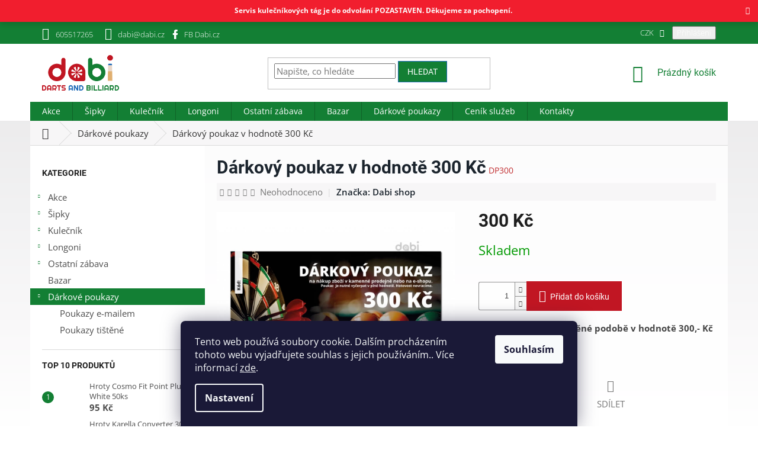

--- FILE ---
content_type: text/html; charset=utf-8
request_url: https://www.dabi.cz/darkovy-poukaz-v-hodnote-300-kc-tisteny/
body_size: 37326
content:
<!doctype html><html lang="cs" dir="ltr" class="header-background-light external-fonts-loaded"><head><meta charset="utf-8" /><meta name="viewport" content="width=device-width,initial-scale=1" /><title>Dárkový poukaz v hodnotě 300 Kč - Dabi shop s.r.o.</title><link rel="preconnect" href="https://cdn.myshoptet.com" /><link rel="dns-prefetch" href="https://cdn.myshoptet.com" /><link rel="preload" href="https://cdn.myshoptet.com/prj/dist/master/cms/libs/jquery/jquery-1.11.3.min.js" as="script" /><link href="https://cdn.myshoptet.com/prj/dist/master/cms/templates/frontend_templates/shared/css/font-face/open-sans.css" rel="stylesheet"><link href="https://cdn.myshoptet.com/prj/dist/master/cms/templates/frontend_templates/shared/css/font-face/roboto.css" rel="stylesheet"><link href="https://cdn.myshoptet.com/prj/dist/master/shop/dist/font-shoptet-11.css.62c94c7785ff2cea73b2.css" rel="stylesheet"><script>
dataLayer = [];
dataLayer.push({'shoptet' : {
    "pageId": 1259,
    "pageType": "productDetail",
    "currency": "CZK",
    "currencyInfo": {
        "decimalSeparator": ",",
        "exchangeRate": 1,
        "priceDecimalPlaces": 2,
        "symbol": "K\u010d",
        "symbolLeft": 0,
        "thousandSeparator": " "
    },
    "language": "cs",
    "projectId": 402673,
    "product": {
        "id": 11495,
        "guid": "9981a9d4-d034-11ec-96a3-ecf4bbd76e50",
        "hasVariants": false,
        "codes": [
            {
                "code": "DP300"
            }
        ],
        "code": "DP300",
        "name": "D\u00e1rkov\u00fd poukaz v hodnot\u011b 300 K\u010d",
        "appendix": "",
        "weight": 0.01,
        "manufacturer": "Dabi shop",
        "manufacturerGuid": "1EF5333C17F96A34909CDA0BA3DED3EE",
        "currentCategory": "D\u00e1rkov\u00e9 poukazy",
        "currentCategoryGuid": "a0900619-c9fd-11ec-ac23-ac1f6b0076ec",
        "defaultCategory": "D\u00e1rkov\u00e9 poukazy",
        "defaultCategoryGuid": "a0900619-c9fd-11ec-ac23-ac1f6b0076ec",
        "currency": "CZK",
        "priceWithVat": 300
    },
    "stocks": [
        {
            "id": "ext",
            "title": "Sklad",
            "isDeliveryPoint": 0,
            "visibleOnEshop": 1
        }
    ],
    "cartInfo": {
        "id": null,
        "freeShipping": false,
        "freeShippingFrom": null,
        "leftToFreeGift": {
            "formattedPrice": "0 K\u010d",
            "priceLeft": 0
        },
        "freeGift": false,
        "leftToFreeShipping": {
            "priceLeft": null,
            "dependOnRegion": null,
            "formattedPrice": null
        },
        "discountCoupon": [],
        "getNoBillingShippingPrice": {
            "withoutVat": 0,
            "vat": 0,
            "withVat": 0
        },
        "cartItems": [],
        "taxMode": "ORDINARY"
    },
    "cart": [],
    "customer": {
        "priceRatio": 1,
        "priceListId": 1,
        "groupId": null,
        "registered": false,
        "mainAccount": false
    }
}});
dataLayer.push({'cookie_consent' : {
    "marketing": "denied",
    "analytics": "denied"
}});
document.addEventListener('DOMContentLoaded', function() {
    shoptet.consent.onAccept(function(agreements) {
        if (agreements.length == 0) {
            return;
        }
        dataLayer.push({
            'cookie_consent' : {
                'marketing' : (agreements.includes(shoptet.config.cookiesConsentOptPersonalisation)
                    ? 'granted' : 'denied'),
                'analytics': (agreements.includes(shoptet.config.cookiesConsentOptAnalytics)
                    ? 'granted' : 'denied')
            },
            'event': 'cookie_consent'
        });
    });
});
</script>

<!-- Google Tag Manager -->
<script>(function(w,d,s,l,i){w[l]=w[l]||[];w[l].push({'gtm.start':
new Date().getTime(),event:'gtm.js'});var f=d.getElementsByTagName(s)[0],
j=d.createElement(s),dl=l!='dataLayer'?'&l='+l:'';j.async=true;j.src=
'https://www.googletagmanager.com/gtm.js?id='+i+dl;f.parentNode.insertBefore(j,f);
})(window,document,'script','dataLayer','GTM-WC6Q375');</script>
<!-- End Google Tag Manager -->

<meta property="og:type" content="website"><meta property="og:site_name" content="dabi.cz"><meta property="og:url" content="https://www.dabi.cz/darkovy-poukaz-v-hodnote-300-kc-tisteny/"><meta property="og:title" content="Dárkový poukaz v hodnotě 300 Kč - Dabi shop s.r.o."><meta name="author" content="Dabi shop s.r.o."><meta name="web_author" content="Shoptet.cz"><meta name="dcterms.rightsHolder" content="www.dabi.cz"><meta name="robots" content="index,follow"><meta property="og:image" content="https://cdn.myshoptet.com/usr/www.dabi.cz/user/shop/big/11495_darkovy-poukaz-300.png?627a173c"><meta property="og:description" content="Dárkový poukaz v hodnotě 300 Kč. Dárkový poukaz v tištěné podobě v hodnotě 300,- Kč od specialistů na šipky a kulečník. Přes 20 let zkušeností. Kamenná prodejna. Velký výběr a rychlé dodání."><meta name="description" content="Dárkový poukaz v hodnotě 300 Kč. Dárkový poukaz v tištěné podobě v hodnotě 300,- Kč od specialistů na šipky a kulečník. Přes 20 let zkušeností. Kamenná prodejna. Velký výběr a rychlé dodání."><meta property="product:price:amount" content="300"><meta property="product:price:currency" content="CZK"><style>:root {--color-primary: #137f34;--color-primary-h: 138;--color-primary-s: 74%;--color-primary-l: 29%;--color-primary-hover: #1c69b7;--color-primary-hover-h: 210;--color-primary-hover-s: 73%;--color-primary-hover-l: 41%;--color-secondary: #c11623;--color-secondary-h: 355;--color-secondary-s: 80%;--color-secondary-l: 42%;--color-secondary-hover: #f20719;--color-secondary-hover-h: 355;--color-secondary-hover-s: 94%;--color-secondary-hover-l: 49%;--color-tertiary: #137f34;--color-tertiary-h: 138;--color-tertiary-s: 74%;--color-tertiary-l: 29%;--color-tertiary-hover: #1c69b7;--color-tertiary-hover-h: 210;--color-tertiary-hover-s: 73%;--color-tertiary-hover-l: 41%;--color-header-background: #ffffff;--template-font: "Open Sans";--template-headings-font: "Roboto";--header-background-url: url("[data-uri]");--cookies-notice-background: #1A1937;--cookies-notice-color: #F8FAFB;--cookies-notice-button-hover: #f5f5f5;--cookies-notice-link-hover: #27263f;--templates-update-management-preview-mode-content: "Náhled aktualizací šablony je aktivní pro váš prohlížeč."}</style>
    
    <link href="https://cdn.myshoptet.com/prj/dist/master/shop/dist/main-11.less.fcb4a42d7bd8a71b7ee2.css" rel="stylesheet" />
        
    <script>var shoptet = shoptet || {};</script>
    <script src="https://cdn.myshoptet.com/prj/dist/master/shop/dist/main-3g-header.js.05f199e7fd2450312de2.js"></script>
<!-- User include --><!-- api 473(125) html code header -->

                <style>
                    #order-billing-methods .radio-wrapper[data-guid="6ec93d07-9b1d-11ed-88b4-ac1f6b0076ec"]:not(.cggooglepay), #order-billing-methods .radio-wrapper[data-guid="43a579e2-8d92-11eb-ac23-ac1f6b0076ec"]:not(.cgapplepay) {
                        display: none;
                    }
                </style>
                <script type="text/javascript">
                    document.addEventListener('DOMContentLoaded', function() {
                        if (getShoptetDataLayer('pageType') === 'billingAndShipping') {
                            
                try {
                    if (window.ApplePaySession && window.ApplePaySession.canMakePayments()) {
                        document.querySelector('#order-billing-methods .radio-wrapper[data-guid="43a579e2-8d92-11eb-ac23-ac1f6b0076ec"]').classList.add('cgapplepay');
                    }
                } catch (err) {} 
            
                            
                const cgBaseCardPaymentMethod = {
                        type: 'CARD',
                        parameters: {
                            allowedAuthMethods: ["PAN_ONLY", "CRYPTOGRAM_3DS"],
                            allowedCardNetworks: [/*"AMEX", "DISCOVER", "INTERAC", "JCB",*/ "MASTERCARD", "VISA"]
                        }
                };
                
                function cgLoadScript(src, callback)
                {
                    var s,
                        r,
                        t;
                    r = false;
                    s = document.createElement('script');
                    s.type = 'text/javascript';
                    s.src = src;
                    s.onload = s.onreadystatechange = function() {
                        if ( !r && (!this.readyState || this.readyState == 'complete') )
                        {
                            r = true;
                            callback();
                        }
                    };
                    t = document.getElementsByTagName('script')[0];
                    t.parentNode.insertBefore(s, t);
                } 
                
                function cgGetGoogleIsReadyToPayRequest() {
                    return Object.assign(
                        {},
                        {
                            apiVersion: 2,
                            apiVersionMinor: 0
                        },
                        {
                            allowedPaymentMethods: [cgBaseCardPaymentMethod]
                        }
                    );
                }

                function onCgGooglePayLoaded() {
                    let paymentsClient = new google.payments.api.PaymentsClient({environment: 'PRODUCTION'});
                    paymentsClient.isReadyToPay(cgGetGoogleIsReadyToPayRequest()).then(function(response) {
                        if (response.result) {
                            document.querySelector('#order-billing-methods .radio-wrapper[data-guid="6ec93d07-9b1d-11ed-88b4-ac1f6b0076ec"]').classList.add('cggooglepay');	 	 	 	 	 
                        }
                    })
                    .catch(function(err) {});
                }
                
                cgLoadScript('https://pay.google.com/gp/p/js/pay.js', onCgGooglePayLoaded);
            
                        }
                    });
                </script> 
                
<!-- api 690(337) html code header -->
<script>var ophWidgetData={"lang":"cs","link":"https:\/\/www.dabi.cz\/kontakty\/","logo":false,"turnOff":false,"expanded":false,"lunchShow":true,"checkHoliday":true,"showNextWeek":true,"showWidgetStart":"07:00","showWidgetEnd":"20:00","beforeOpenStore":0,"beforeCloseStore":0,"openingHours":[{"day":1,"openHour":"07:30","closeHour":"16:00","openPause":"12:00","closePause":"13:00","closed":false,"staticHourText":""},{"day":2,"openHour":"07:30","closeHour":"16:00","openPause":"12:00","closePause":"13:00","closed":false,"staticHourText":""},{"day":3,"openHour":"07:30","closeHour":"16:00","openPause":"12:00","closePause":"13:00","closed":false,"staticHourText":""},{"day":4,"openHour":"07:30","closeHour":"16:00","openPause":"12:00","closePause":"13:00","closed":false,"staticHourText":""},{"day":5,"openHour":"07:30","closeHour":"16:00","openPause":"12:00","closePause":"13:00","closed":false,"staticHourText":""},{"day":6,"openHour":"","closeHour":"","openPause":"","closePause":"","closed":true,"staticHourText":""},{"day":7,"openHour":"","closeHour":"","openPause":"","closePause":"","closed":true,"staticHourText":""}],"excludes":[{"date":"2023-12-23","openHour":"","closeHour":"","openPause":"","closePause":"","closed":true,"text":""},{"date":"2023-12-24","openHour":"","closeHour":"","openPause":"","closePause":"","closed":true,"text":""},{"date":"2023-12-25","openHour":"","closeHour":"","openPause":"","closePause":"","closed":true,"text":""},{"date":"2023-12-26","openHour":"","closeHour":"","openPause":"","closePause":"","closed":true,"text":""},{"date":"2023-12-27","openHour":"","closeHour":"","openPause":"","closePause":"","closed":true,"text":""},{"date":"2023-12-28","openHour":"","closeHour":"","openPause":"","closePause":"","closed":true,"text":""},{"date":"2023-12-29","openHour":"","closeHour":"","openPause":"","closePause":"","closed":true,"text":""},{"date":"2023-12-30","openHour":"","closeHour":"","openPause":"","closePause":"","closed":true,"text":""},{"date":"2023-12-31","openHour":"","closeHour":"","openPause":"","closePause":"","closed":true,"text":""},{"date":"2024-01-01","openHour":"","closeHour":"","openPause":"","closePause":"","closed":true,"text":""},{"date":"2024-12-23","openHour":"07:30","closeHour":"12:00","openPause":"","closePause":"","closed":false,"text":""},{"date":"2024-12-24","openHour":"","closeHour":"","openPause":"","closePause":"","closed":true,"text":""},{"date":"2024-12-25","openHour":"","closeHour":"","openPause":"","closePause":"","closed":true,"text":""},{"date":"2024-12-26","openHour":"","closeHour":"","openPause":"","closePause":"","closed":true,"text":""},{"date":"2024-12-27","openHour":"","closeHour":"","openPause":"","closePause":"","closed":true,"text":""},{"date":"2024-12-30","openHour":"","closeHour":"","openPause":"","closePause":"","closed":true,"text":""},{"date":"2024-12-31","openHour":"","closeHour":"","openPause":"","closePause":"","closed":true,"text":""},{"date":"2025-01-01","openHour":"","closeHour":"","openPause":"","closePause":"","closed":true,"text":""},{"date":"2025-01-02","openHour":"","closeHour":"","openPause":"","closePause":"","closed":true,"text":""},{"date":"2025-01-03","openHour":"","closeHour":"","openPause":"","closePause":"","closed":true,"text":""},{"date":"2025-04-18","openHour":"","closeHour":"","openPause":"","closePause":"","closed":true,"text":""},{"date":"2025-10-28","openHour":"","closeHour":"","openPause":"","closePause":"","closed":true,"text":""},{"date":"2025-11-17","openHour":"","closeHour":"","openPause":"","closePause":"","closed":true,"text":""},{"date":"2025-12-23","openHour":"07:30","closeHour":"12:00","openPause":"","closePause":"","closed":false,"text":""},{"date":"2025-12-29","openHour":"","closeHour":"","openPause":"","closePause":"","closed":true,"text":""},{"date":"2025-12-30","openHour":"","closeHour":"","openPause":"","closePause":"","closed":true,"text":""},{"date":"2025-12-31","openHour":"","closeHour":"","openPause":"","closePause":"","closed":true,"text":""},{"date":"2026-01-02","openHour":"","closeHour":"","openPause":"","closePause":"","closed":true,"text":""}],"holidayList":["01-01","01-05","08-05","05-07","06-07","28-09","28-10","17-11","24-12","25-12","26-12"],"todayLongFormat":false,"logoFilemanager":"","colors":{"bg_header_color":"","bg_logo_color":"","bg_title_color":"","bg_preopen_color":"#03a9f4","bg_open_color":"#4caf50","bg_pause_color":"#ff9800","bg_preclose_color":"#ff6f00","bg_close_color":"#e94b4b","color_exception_day":"#e94b4b"},"address":"Purky\u0148ova 102a, Brno, 612 00","icon":"icon-03","bottomPosition":"20","showDetailOnExpand":true,"disableDetail":false,"disableDetailTable":false,"hideOnMobile":false,"hideOnCheckout":false,"weekTurnOff":[],"directPosition":"ltr"}</script>
<!-- api 1501(1113) html code header -->
<link rel="stylesheet" href="https://cdn.myshoptet.com/usr/api2.dklab.cz/user/documents/_doplnky/filtry/402673/36/402673_36.css" type="text/css" /><style>:root { 
            --dklab-filters-active-color: #C71623; 
            --dklab-filters-active-foreground-color: #FFFFFF; 
            --dklab-filters-slider-color: #7C0E17; 
            --dklab-filters-show-filter-foreground-color: #FFFFFF; 
            --dklab-filters-show-filter-background-color: #C10000; 
            --dklab-filters-show-filter-edges-size: 10px 25px;
            --dklab-filters-show-filter-align: center;
            --dklab-filters-show-filter-align-desktop: flex-start;
        } 
                .filter-section form.dkLab-parameter fieldset div.div--collapsable:nth-child(+n+11),
                .filter-section form.dkLab-parameter-special fieldset div.div--collapsable:nth-child(+n+5) {
                    display: none;
                } 
                .filter-section form.dkLab-parameter.dkLab-parameter--show fieldset div.div--collapsable:nth-child(+n+11),
                .filter-section form.dkLab-parameter-special.dkLab-parameter-special--show fieldset div.div--collapsable:nth-child(+n+5) {
                    display: block;
                }</style>
<!-- service 690(337) html code header -->
<link href="https://cdn.myshoptet.com/usr/mcore.myshoptet.com/user/documents/upload/addon01/ophWidget.min.css?v=1.6.9" rel="stylesheet" />


<!-- service 1570(1164) html code header -->
<link rel="stylesheet" href="https://cdn.myshoptet.com/usr/shoptet.tomashlad.eu/user/documents/extras/products-auto-load/screen.css?v=0011">
<!-- service 1603(1193) html code header -->
<style>
.mobile .p-thumbnail:not(.highlighted):hover::before {
    opacity: 0 !important;
}
</style>
<!-- service 417(71) html code header -->
<style>
@media screen and (max-width: 767px) {
body.sticky-mobile:not(.paxio-merkur):not(.venus) .dropdown {display: none !important;}
body.sticky-mobile:not(.paxio-merkur):not(.venus) .languagesMenu{right: 98px; position: absolute;}
body.sticky-mobile:not(.paxio-merkur):not(.venus) .languagesMenu .caret{display: none !important;}
body.sticky-mobile:not(.paxio-merkur):not(.venus) .languagesMenu.open .languagesMenu__content {display: block;right: 0;left: auto;}
.template-12 #header .site-name {max-width: 40% !important;}
}
@media screen and (-ms-high-contrast: active), (-ms-high-contrast: none) {
.template-12 #header {position: fixed; width: 100%;}
.template-12 #content-wrapper.content-wrapper{padding-top: 80px;}
}
.sticky-mobile #header-image{display: none;}
@media screen and (max-width: 640px) {
.template-04.sticky-mobile #header-cart{position: fixed;top: 3px;right: 92px;}
.template-04.sticky-mobile #header-cart::before {font-size: 32px;}
.template-04.sticky-mobile #header-cart strong{display: none;}
}
@media screen and (min-width: 641px) {
.dklabGarnet #main-wrapper {overflow: visible !important;}
}
.dklabGarnet.sticky-mobile #logo img {top: 0 !important;}
@media screen and (min-width: 768px){
.top-navigation-bar .site-name {display: none;}
}
/*NOVÁ VERZE MOBILNÍ HLAVIČKY*/
@media screen and (max-width: 767px){
.scrolled-down body:not(.ordering-process):not(.search-window-visible) .top-navigation-bar {transform: none !important;}
.scrolled-down body:not(.ordering-process):not(.search-window-visible) #header .site-name {transform: none !important;}
.scrolled-down body:not(.ordering-process):not(.search-window-visible) #header .cart-count {transform: none !important;}
.scrolled-down #header {transform: none !important;}

body.template-11.mobile-header-version-1:not(.paxio-merkur):not(.venus) .top-navigation-bar .site-name{display: none !important;}
body.template-11.mobile-header-version-1:not(.paxio-merkur):not(.venus) #header .cart-count {top: -39px !important;position: absolute !important;}
.template-11.sticky-mobile.mobile-header-version-1 .responsive-tools > a[data-target="search"] {visibility: visible;}
.template-12.mobile-header-version-1 #header{position: fixed !important;}
.template-09.mobile-header-version-1.sticky-mobile .top-nav .subnav-left {visibility: visible;}
}

/*Disco*/
@media screen and (min-width: 768px){
.template-13:not(.jupiter) #header, .template-14 #header{position: sticky;top: 0;z-index: 8;}
.template-14.search-window-visible #header{z-index: 9999;}
body.navigation-hovered::before {z-index: 7;}
/*
.template-13 .top-navigation-bar{z-index: 10000;}
.template-13 .popup-widget {z-index: 10001;}
*/
.scrolled .template-13 #header, .scrolled .template-14 #header{box-shadow: 0 2px 10px rgba(0,0,0,0.1);}
.search-focused::before{z-index: 8;}
.top-navigation-bar{z-index: 9;position: relative;}
.paxio-merkur.top-navigation-menu-visible #header .search-form .form-control {z-index: 1;}
.paxio-merkur.top-navigation-menu-visible .search-form::before {z-index: 1;}
.scrolled .popup-widget.cart-widget {position: fixed;top: 68px !important;}

/* MERKUR */
.paxio-merkur.sticky-mobile.template-11 #oblibeneBtn{line-height: 70px !important;}
}


/* VENUS */
@media screen and (min-width: 768px){
.venus.sticky-mobile:not(.ordering-process) #header {position: fixed !important;width: 100%;transform: none !important;translate: none !important;box-shadow: 0 2px 10px rgba(0,0,0,0.1);visibility: visible !important;opacity: 1 !important;}
.venus.sticky-mobile:not(.ordering-process) .overall-wrapper{padding-top: 160px;}
.venus.sticky-mobile.type-index:not(.ordering-process) .overall-wrapper{padding-top: 85px;}
.venus.sticky-mobile:not(.ordering-process) #content-wrapper.content-wrapper {padding-top: 0 !important;}
}
@media screen and (max-width: 767px){
.template-14 .top-navigation-bar > .site-name{display: none !important;}
.template-14 #header .header-top .header-top-wrapper .site-name{margin: 0;}
}
/* JUPITER */
@media screen and (max-width: 767px){
.scrolled-down body.jupiter:not(.ordering-process):not(.search-window-visible) #header .site-name {-webkit-transform: translateX(-50%) !important;transform: translateX(-50%) !important;}
}
@media screen and (min-width: 768px){
.jupiter.sticky-header #header::after{display: none;}
.jupiter.sticky-header #header{position: fixed; top: 0; width: 100%;z-index: 99;}
.jupiter.sticky-header.ordering-process #header{position: relative;}
.jupiter.sticky-header .overall-wrapper{padding-top: 182px;}
.jupiter.sticky-header.ordering-process .overall-wrapper{padding-top: 0;}
.jupiter.sticky-header #header .header-top {height: 80px;}
}
</style>
<!-- service 1709(1293) html code header -->
<style>
.shkRecapImgExtension {
    float: left;
    width: 50px;
    margin-right: 6px;
    margin-bottom: 2px;
}
.shkRecapImgExtension:not(:nth-of-type(1)) {
  display: none;
}

@media only screen and (max-width: 1200px) and (min-width: 992px) {
    .shkRecapImgExtension {
        width: 38px;
    }
    .template-13 .shkRecapImgExtension {
        margin-right: 0;
        margin-bottom: 5px;
        width: 100%;
    }
}
@media only screen and (max-width: 360px) {
	.shkRecapImgExtension {
        width: 38px;
    }
}
.template-08 #checkout-recapitulation a,
.template-06 #checkout-recapitulation a {
	display: inline;
}
@media only screen and (max-width: 760px) and (min-width: 640px) {
	.template-08 .shkRecapImgExtension {
		margin-right: 0;
        margin-bottom: 5px;
        width: 100%;
	}
  .template-08 #checkout-recapitulation a {
  	display: inline-block;
  }
}

@media only screen and (max-width: 992px) and (min-width: 640px) {
    .template-05 .shkRecapImgExtension,
    .template-04 .shkRecapImgExtension {
        width: 38px;
    }
}
</style>
<!-- project html code header -->
<!-- DEVENIO (c) 2021 -->
<style>


.footer-icons .footer-icon{border-radius:5px;background-color:#fff;margin:5px;height:40px;padding:5px;display:flex;align-items:center;justify-content:center;}
.footer-icons .footer-icon img{max-width:50px;max-height:40px;}
.filter-section.filter-section-button a:hover{color:#fff;background-color:#137f34;}
.filter-section.filter-section-button a::after{font-size:10px;}
.filter-section.filter-section-button a{padding: 10px;border: 1px solid #137f34;display: inline-block;margin-top: 10px;text-transform: initial;font-size: 14px;background: #fff}
   table.detail-parameters{border:none!important;}
   table.detail-parameters td{border:none!important;}
   table.detail-parameters tr{border:none!important;}
   table.cart-table{border:none!important;}
   table.cart-table td{border:none!important;}
   table.cart-table tr{border:none!important;}
   table{width:100%;}
   tr{border: 1px solid #cdcdcd;padding: 15px 5px 5px 5px;vertical-align: middle;}
   td{
   border: 1px solid #cdcdcd;
   padding: 15px 5px 5px 5px;
   vertical-align: middle;
   }
   .content-inner li{font-weight:100;}
   .basic-description li{font-weight:100;}
   .body-banners .col-sm-12{
   padding-right:0;
   }
   .in-index .content{
   display: flex;
   flex-direction: column;
   }
   .in-index .content .body-banners{
   order: -1;
   }
   .in-index .content .banners-row{
   order: -2;
   }
   .homepage-group-title{
   color: #137f34;
   }
   .sidebar {
   background-color: #ffffff;
   }
   ul.subcategories a{
   color: #1b242d;
   }
   .top-navigation-bar {
   border-top-color: #137f34;
   border-bottom-color: #137f34;
   background-color: #137f34;
   color: #ffffff;
   padding-top: 5px;
   padding-bottom: 5px;
   font-weight: 100;}
   .top-navigation-bar a:link{
   color: #ffffff;
   }
   .top-navigation-bar a:hover{
   color: #ffffff;
   }
   .top-navigation-contacts {
   background-color: #137f34;
   }
   .top-navigation-bar:hover .top-navigation-contacts {
   background-color: #1c69b7;
   transition-duration: 0.5s;
   }
</style>
<style>
   .top-navigation-menu {
   display: none !important;
   }
   #footer .footer-rows .site-name {
   display: none;
   }
   #footer .custom-footer {
   padding-left: 0px !important;
   }
   footer{
   margin-top:30px;
   background:#1b242d;
   }
   #footer>.container {
   background:#1b242d;
   color: #ffffff;
   }
   .custom-footer h4{
   color: #ffffff!important;
   }
   .custom-footer li a{
   color: #ffffff!important;
   }
   .custom-footer li a:hover{
   color: #c11623!important;
   }
   .variant-list th{
   color: #1b242d;
   }
   .custom-footer{border:none;}
   .content-wrapper{
   background: rgba(255, 255, 255, 0.85)
   }
   body{
   background-image: linear-gradient(to bottom, #e6e5e6, #ecebec, #f2f2f3, #f9f8f9, #ffffff);
   background-repeat: no-repeat;
   }
   .before-carousel {
   background: linear-gradient(to bottom, rgba(255,255,255,0) 20%,
   rgba(255,255,255,1));
   background-size: cover!important;
   border: none!important;
   }
   .shp-tab{
   margin-right: 5px;
   text-transform: uppercase;
   }
   .shp-tab-link {
   background: #f5f5f5;
   color: #137f34;
   border: 1px solid #137f34;
   }
   .shp-tab-link a{
   color: #fff!important;
   }
   .shp-tab-link a:hover{
   color: #1b242d!important;
   }
   .active .shp-tab-link {
   background: #137f34;
   color: #fff;
   border: #1e1e1e;
   }
   .shp-tab.active{
   border: 1px solid #137f34;
   color: #1b242d;
   font-weight: 600;
   }
   .shp-tab.active a{
   color: #fff;
   }
   .shp-tab.active:hover{
   border: 1px solid #137f34;
   }
   .breadcrumbs{
   margin-top:1px;
   background-color: #f7f6f7;
   }
   .breadcrumbs a{
   color: #313131;
   }
   .breadcrumbs a:hover{
   color: #c02b2d;
   }
   .breadcrumbs{
   color: #313131;
   }
   .p-detail-info{
   background-color: #f7f6f7;
   padding: 5px;
   color: #1b242d;
   }
   .p-detail-info a{
   color: #1b242d;
   font-weight:600;
   }
   #uvodnibanner {
   min-height: 300px;
   text-align: center;
   padding-top: 50px;
   }
   #uvodnibanner h1 {
   color: #ee5122;
   text-align: center;
   text-transform: uppercase;
   font-weight: 800;
   font-size: 60px;
   }
   .mensinadpis {
   color: #c11a21;
   text-align: center;
   text-transform: uppercase;
   font-weight: 800;
   font-size: 50px;
   }
   .flag.flag-discount {
   background-color: #c02829;
   }
   body {
   font-size: 15px;
   color: #444;
   }
   p {
   font-weight: 100;
   }
   .p .name {
   font-size: 20px;
   font-weight: 600;
   }
   .p-code {
   font-weight: 100;
   }
   .homepage-products-heading-5 {
   text-transform: uppercase;
   color: #1b242d;
   }
   .welcome div {
   max-width: 100%!important;
   }
   .latest-contribution-box {
   visibility: hidden;
   height: 0!important;
   width: 0!important;
   }
   .category-header{
   background-color: #fff!important;
   }
   .p-detail-inner-header h1{
   color: #1b242d;
   font-weight: 600;
   font-size: 40px;
   }
   h2.products-related-header{
   color: #1b242d;
   }
   .content-inner {
   max-width: 100%;
   }
   h1{
   color: #1b242d;
   font-weight: 600;
   }
   h2{
   color: #1b242d;
   font-weight: 600;
   }
   h3{
   color: #1b242d;
   font-weight: 400;
   }
   @media screen and (max-width: 800px) {
   .before-carousel {
   background-size: contain;
   }
   #uvodnibanner h1 {
   font-size: 40px;
   }
   .mensinadpis {
   font-size: 30px;
   }
   .radek2 div{
   margin-bottom: 20px;}
   }
   .p-detail-inner-header h1{
   font-size: 30px;
   }
   .p-code{
   color: #c02b2d;
   }
</style>
<style>
   @media (max-width: 767px){
   .btn.cart-count{color: #fff!important;}
   .btn.cart-count::before{color: #fff!important;}
   a.btn.cart-count::before {color: #fff!important;}
   .btn.cart-count{z-index:999999;}
   .navigation-buttons{z-index:999999;}
   .top-navigation-bar {background: #c3c3c3!important;}
   .navigation-in{margin-top: 90px!important;}
   .site-name{padding: 20px;}
   }
</style>
<!-- Zuzana související produkty za popisem -->
<style type="text/css">
#content .p-detail {
      display: flex;
      flex-direction: column;
}
#content .p-detail .products-related-header {
      order: 30;
}
#content .p-detail .products-related.products-additional {
      order: 31;
}
#content .p-detail .browse-p {
      order: 32;
}

.shp-tabs-row a[href$="#productsAlternative"] {
      display: none !important;
}
#tab-content {
      display: flex;
      flex-direction: column;
}
#productsAlternative {
      display: block !important;
      opacity: 1 !important;
      order: 99;
}
#productsAlternative:before {
      content: 'Podobné produkty';
      font-size: 140%;
      margin-top: 30px;
      display: block;
}
.filter-section fieldset div label[class$="disabled"]{display:none;}
</style>
<style>
.site-msg.information {
position: sticky;
bottom: 20px;
max-width: 3000px;
line-height: 200%;
}
.site-msg {
    background-color: #f20719;
    color: white;
}
.site-msg.information {
text-align: center;
}
.site-msg.information .text {
font-weight: bold;
}
.site-msg .close::before {
color: white;
}
.top-navigation-contacts .facebook::before {
  position: absolute;
  left: 0;
  top: 50%;
  width: 24px;
  font-size: 16px;
  text-align: center;
}
.top-navigation-contacts .facebook::before {
  content: '\e900';
}
.top-navigation-contacts .facebook {
  position: relative;
  padding-left: 30px;
}
.top-navigation-contacts .facebook::before {
  display: inline-block;
  vertical-align: middle;
  font-family: shoptet;
  font-style: normal;
  font-weight: normal;
  font-variant: normal;
  line-height: 0;
  text-transform: none;
  text-decoration: none;
}
.top-navigation-contacts .facebook::before {
  left: 3px;
  color: #fff;
}
.top-navigation-bar .facebook a {
  color: #FFF;
}

</style>



<!-- /User include --><link rel="shortcut icon" href="/favicon.ico" type="image/x-icon" /><link rel="canonical" href="https://www.dabi.cz/darkovy-poukaz-v-hodnote-300-kc-tisteny/" />    <script>
        var _hwq = _hwq || [];
        _hwq.push(['setKey', 'D104A55C3C5A56F14CAF908978DC604F']);
        _hwq.push(['setTopPos', '0']);
        _hwq.push(['showWidget', '22']);
        (function() {
            var ho = document.createElement('script');
            ho.src = 'https://cz.im9.cz/direct/i/gjs.php?n=wdgt&sak=D104A55C3C5A56F14CAF908978DC604F';
            var s = document.getElementsByTagName('script')[0]; s.parentNode.insertBefore(ho, s);
        })();
    </script>
<script>!function(){var t={9196:function(){!function(){var t=/\[object (Boolean|Number|String|Function|Array|Date|RegExp)\]/;function r(r){return null==r?String(r):(r=t.exec(Object.prototype.toString.call(Object(r))))?r[1].toLowerCase():"object"}function n(t,r){return Object.prototype.hasOwnProperty.call(Object(t),r)}function e(t){if(!t||"object"!=r(t)||t.nodeType||t==t.window)return!1;try{if(t.constructor&&!n(t,"constructor")&&!n(t.constructor.prototype,"isPrototypeOf"))return!1}catch(t){return!1}for(var e in t);return void 0===e||n(t,e)}function o(t,r,n){this.b=t,this.f=r||function(){},this.d=!1,this.a={},this.c=[],this.e=function(t){return{set:function(r,n){u(c(r,n),t.a)},get:function(r){return t.get(r)}}}(this),i(this,t,!n);var e=t.push,o=this;t.push=function(){var r=[].slice.call(arguments,0),n=e.apply(t,r);return i(o,r),n}}function i(t,n,o){for(t.c.push.apply(t.c,n);!1===t.d&&0<t.c.length;){if("array"==r(n=t.c.shift()))t:{var i=n,a=t.a;if("string"==r(i[0])){for(var f=i[0].split("."),s=f.pop(),p=(i=i.slice(1),0);p<f.length;p++){if(void 0===a[f[p]])break t;a=a[f[p]]}try{a[s].apply(a,i)}catch(t){}}}else if("function"==typeof n)try{n.call(t.e)}catch(t){}else{if(!e(n))continue;for(var l in n)u(c(l,n[l]),t.a)}o||(t.d=!0,t.f(t.a,n),t.d=!1)}}function c(t,r){for(var n={},e=n,o=t.split("."),i=0;i<o.length-1;i++)e=e[o[i]]={};return e[o[o.length-1]]=r,n}function u(t,o){for(var i in t)if(n(t,i)){var c=t[i];"array"==r(c)?("array"==r(o[i])||(o[i]=[]),u(c,o[i])):e(c)?(e(o[i])||(o[i]={}),u(c,o[i])):o[i]=c}}window.DataLayerHelper=o,o.prototype.get=function(t){var r=this.a;t=t.split(".");for(var n=0;n<t.length;n++){if(void 0===r[t[n]])return;r=r[t[n]]}return r},o.prototype.flatten=function(){this.b.splice(0,this.b.length),this.b[0]={},u(this.a,this.b[0])}}()}},r={};function n(e){var o=r[e];if(void 0!==o)return o.exports;var i=r[e]={exports:{}};return t[e](i,i.exports,n),i.exports}n.n=function(t){var r=t&&t.__esModule?function(){return t.default}:function(){return t};return n.d(r,{a:r}),r},n.d=function(t,r){for(var e in r)n.o(r,e)&&!n.o(t,e)&&Object.defineProperty(t,e,{enumerable:!0,get:r[e]})},n.o=function(t,r){return Object.prototype.hasOwnProperty.call(t,r)},function(){"use strict";n(9196)}()}();</script>    <!-- Global site tag (gtag.js) - Google Analytics -->
    <script async src="https://www.googletagmanager.com/gtag/js?id=G-L6FN02XHD1"></script>
    <script>
        
        window.dataLayer = window.dataLayer || [];
        function gtag(){dataLayer.push(arguments);}
        

                    console.debug('default consent data');

            gtag('consent', 'default', {"ad_storage":"denied","analytics_storage":"denied","ad_user_data":"denied","ad_personalization":"denied","wait_for_update":500});
            dataLayer.push({
                'event': 'default_consent'
            });
        
        gtag('js', new Date());

        
                gtag('config', 'G-L6FN02XHD1', {"groups":"GA4","send_page_view":false,"content_group":"productDetail","currency":"CZK","page_language":"cs"});
        
                gtag('config', 'AW-396518297', {"allow_enhanced_conversions":true});
        
        
        
        
        
                    gtag('event', 'page_view', {"send_to":"GA4","page_language":"cs","content_group":"productDetail","currency":"CZK"});
        
                gtag('set', 'currency', 'CZK');

        gtag('event', 'view_item', {
            "send_to": "UA",
            "items": [
                {
                    "id": "DP300",
                    "name": "D\u00e1rkov\u00fd poukaz v hodnot\u011b 300 K\u010d",
                    "category": "D\u00e1rkov\u00e9 poukazy",
                                        "brand": "Dabi shop",
                                                            "price": 247.93
                }
            ]
        });
        
        
        
        
        
                    gtag('event', 'view_item', {"send_to":"GA4","page_language":"cs","content_group":"productDetail","value":247.93000000000001,"currency":"CZK","items":[{"item_id":"DP300","item_name":"D\u00e1rkov\u00fd poukaz v hodnot\u011b 300 K\u010d","item_brand":"Dabi shop","item_category":"D\u00e1rkov\u00e9 poukazy","price":247.93000000000001,"quantity":1,"index":0}]});
        
        
        
        
        
        
        
        document.addEventListener('DOMContentLoaded', function() {
            if (typeof shoptet.tracking !== 'undefined') {
                for (var id in shoptet.tracking.bannersList) {
                    gtag('event', 'view_promotion', {
                        "send_to": "UA",
                        "promotions": [
                            {
                                "id": shoptet.tracking.bannersList[id].id,
                                "name": shoptet.tracking.bannersList[id].name,
                                "position": shoptet.tracking.bannersList[id].position
                            }
                        ]
                    });
                }
            }

            shoptet.consent.onAccept(function(agreements) {
                if (agreements.length !== 0) {
                    console.debug('gtag consent accept');
                    var gtagConsentPayload =  {
                        'ad_storage': agreements.includes(shoptet.config.cookiesConsentOptPersonalisation)
                            ? 'granted' : 'denied',
                        'analytics_storage': agreements.includes(shoptet.config.cookiesConsentOptAnalytics)
                            ? 'granted' : 'denied',
                                                                                                'ad_user_data': agreements.includes(shoptet.config.cookiesConsentOptPersonalisation)
                            ? 'granted' : 'denied',
                        'ad_personalization': agreements.includes(shoptet.config.cookiesConsentOptPersonalisation)
                            ? 'granted' : 'denied',
                        };
                    console.debug('update consent data', gtagConsentPayload);
                    gtag('consent', 'update', gtagConsentPayload);
                    dataLayer.push(
                        { 'event': 'update_consent' }
                    );
                }
            });
        });
    </script>
<script>
    (function(t, r, a, c, k, i, n, g) { t['ROIDataObject'] = k;
    t[k]=t[k]||function(){ (t[k].q=t[k].q||[]).push(arguments) },t[k].c=i;n=r.createElement(a),
    g=r.getElementsByTagName(a)[0];n.async=1;n.src=c;g.parentNode.insertBefore(n,g)
    })(window, document, 'script', '//www.heureka.cz/ocm/sdk.js?source=shoptet&version=2&page=product_detail', 'heureka', 'cz');

    heureka('set_user_consent', 0);
</script>
</head><body class="desktop id-1259 in-darkove-poukazy template-11 type-product type-detail multiple-columns-body columns-3 ums_forms_redesign--off ums_a11y_category_page--on ums_discussion_rating_forms--off ums_flags_display_unification--on ums_a11y_login--on mobile-header-version-0"><noscript>
    <style>
        #header {
            padding-top: 0;
            position: relative !important;
            top: 0;
        }
        .header-navigation {
            position: relative !important;
        }
        .overall-wrapper {
            margin: 0 !important;
        }
        body:not(.ready) {
            visibility: visible !important;
        }
    </style>
    <div class="no-javascript">
        <div class="no-javascript__title">Musíte změnit nastavení vašeho prohlížeče</div>
        <div class="no-javascript__text">Podívejte se na: <a href="https://www.google.com/support/bin/answer.py?answer=23852">Jak povolit JavaScript ve vašem prohlížeči</a>.</div>
        <div class="no-javascript__text">Pokud používáte software na blokování reklam, může být nutné povolit JavaScript z této stránky.</div>
        <div class="no-javascript__text">Děkujeme.</div>
    </div>
</noscript>

        <div id="fb-root"></div>
        <script>
            window.fbAsyncInit = function() {
                FB.init({
//                    appId            : 'your-app-id',
                    autoLogAppEvents : true,
                    xfbml            : true,
                    version          : 'v19.0'
                });
            };
        </script>
        <script async defer crossorigin="anonymous" src="https://connect.facebook.net/cs_CZ/sdk.js"></script>
<!-- Google Tag Manager (noscript) -->
<noscript><iframe src="https://www.googletagmanager.com/ns.html?id=GTM-WC6Q375"
height="0" width="0" style="display:none;visibility:hidden"></iframe></noscript>
<!-- End Google Tag Manager (noscript) -->

    <div class="siteCookies siteCookies--bottom siteCookies--dark js-siteCookies" role="dialog" data-testid="cookiesPopup" data-nosnippet>
        <div class="siteCookies__form">
            <div class="siteCookies__content">
                <div class="siteCookies__text">
                    Tento web používá soubory cookie. Dalším procházením tohoto webu vyjadřujete souhlas s jejich používáním.. Více informací <a href="https://402673.myshoptet.com/podminky-ochrany-osobnich-udaju/" target="\">zde</a>.
                </div>
                <p class="siteCookies__links">
                    <button class="siteCookies__link js-cookies-settings" aria-label="Nastavení cookies" data-testid="cookiesSettings">Nastavení</button>
                </p>
            </div>
            <div class="siteCookies__buttonWrap">
                                <button class="siteCookies__button js-cookiesConsentSubmit" value="all" aria-label="Přijmout cookies" data-testid="buttonCookiesAccept">Souhlasím</button>
            </div>
        </div>
        <script>
            document.addEventListener("DOMContentLoaded", () => {
                const siteCookies = document.querySelector('.js-siteCookies');
                document.addEventListener("scroll", shoptet.common.throttle(() => {
                    const st = document.documentElement.scrollTop;
                    if (st > 1) {
                        siteCookies.classList.add('siteCookies--scrolled');
                    } else {
                        siteCookies.classList.remove('siteCookies--scrolled');
                    }
                }, 100));
            });
        </script>
    </div>
<a href="#content" class="skip-link sr-only">Přejít na obsah</a><div class="overall-wrapper"><div class="site-msg information"><div class="container"><div class="text">Servis kulečníkových tág je do odvolání POZASTAVEN. Děkujeme za pochopení.</div><div class="close js-close-information-msg"></div></div></div><div class="user-action"><div class="container">
    <div class="user-action-in">
                    <div id="login" class="user-action-login popup-widget login-widget" role="dialog" aria-labelledby="loginHeading">
        <div class="popup-widget-inner">
                            <h2 id="loginHeading">Přihlášení k vašemu účtu</h2><div id="customerLogin"><form action="/action/Customer/Login/" method="post" id="formLoginIncluded" class="csrf-enabled formLogin" data-testid="formLogin"><input type="hidden" name="referer" value="" /><div class="form-group"><div class="input-wrapper email js-validated-element-wrapper no-label"><input type="email" name="email" class="form-control" autofocus placeholder="E-mailová adresa (např. jan@novak.cz)" data-testid="inputEmail" autocomplete="email" required /></div></div><div class="form-group"><div class="input-wrapper password js-validated-element-wrapper no-label"><input type="password" name="password" class="form-control" placeholder="Heslo" data-testid="inputPassword" autocomplete="current-password" required /><span class="no-display">Nemůžete vyplnit toto pole</span><input type="text" name="surname" value="" class="no-display" /></div></div><div class="form-group"><div class="login-wrapper"><button type="submit" class="btn btn-secondary btn-text btn-login" data-testid="buttonSubmit">Přihlásit se</button><div class="password-helper"><a href="/registrace/" data-testid="signup" rel="nofollow">Nová registrace</a><a href="/klient/zapomenute-heslo/" rel="nofollow">Zapomenuté heslo</a></div></div></div></form>
</div>                    </div>
    </div>

                            <div id="cart-widget" class="user-action-cart popup-widget cart-widget loader-wrapper" data-testid="popupCartWidget" role="dialog" aria-hidden="true">
    <div class="popup-widget-inner cart-widget-inner place-cart-here">
        <div class="loader-overlay">
            <div class="loader"></div>
        </div>
    </div>

    <div class="cart-widget-button">
        <a href="/kosik/" class="btn btn-conversion" id="continue-order-button" rel="nofollow" data-testid="buttonNextStep">Pokračovat do košíku</a>
    </div>
</div>
            </div>
</div>
</div><div class="top-navigation-bar" data-testid="topNavigationBar">

    <div class="container">

        <div class="top-navigation-contacts">
            <strong>Zákaznická podpora:</strong><a href="tel:605517265" class="project-phone" aria-label="Zavolat na 605517265" data-testid="contactboxPhone"><span>605517265</span></a><a href="mailto:dabi@dabi.cz" class="project-email" data-testid="contactboxEmail"><span>dabi@dabi.cz</span></a>        </div>

                            <div class="top-navigation-menu">
                <div class="top-navigation-menu-trigger"></div>
                <ul class="top-navigation-bar-menu">
                                            <li class="top-navigation-menu-item-39">
                            <a href="/obchodni-podminky/">Obchodní podmínky</a>
                        </li>
                                            <li class="top-navigation-menu-item-27">
                            <a href="/doprava-a-platba/">Doprava a platba</a>
                        </li>
                                            <li class="top-navigation-menu-item-691">
                            <a href="/podminky-ochrany-osobnich-udaju/">Podmínky ochrany osobních údajů </a>
                        </li>
                                            <li class="top-navigation-menu-item-1076">
                            <a href="/cookies/">Cookies</a>
                        </li>
                                    </ul>
                <ul class="top-navigation-bar-menu-helper"></ul>
            </div>
        
        <div class="top-navigation-tools top-navigation-tools--language">
            <div class="responsive-tools">
                <a href="#" class="toggle-window" data-target="search" aria-label="Hledat" data-testid="linkSearchIcon"></a>
                                                            <a href="#" class="toggle-window" data-target="login"></a>
                                                    <a href="#" class="toggle-window" data-target="navigation" aria-label="Menu" data-testid="hamburgerMenu"></a>
            </div>
                <div class="dropdown">
        <span>Ceny v:</span>
        <button id="topNavigationDropdown" type="button" data-toggle="dropdown" aria-haspopup="true" aria-expanded="false">
            CZK
            <span class="caret"></span>
        </button>
        <ul class="dropdown-menu" aria-labelledby="topNavigationDropdown"><li><a href="/action/Currency/changeCurrency/?currencyCode=CZK" rel="nofollow">CZK</a></li><li><a href="/action/Currency/changeCurrency/?currencyCode=EUR" rel="nofollow">EUR</a></li></ul>
    </div>
            <button class="top-nav-button top-nav-button-login toggle-window" type="button" data-target="login" aria-haspopup="dialog" aria-controls="login" aria-expanded="false" data-testid="signin"><span>Přihlášení</span></button>        </div>

    </div>

</div>
<header id="header"><div class="container navigation-wrapper">
    <div class="header-top">
        <div class="site-name-wrapper">
            <div class="site-name"><a href="/" data-testid="linkWebsiteLogo"><img src="https://cdn.myshoptet.com/usr/www.dabi.cz/user/logos/dabi-logo.png" alt="Dabi shop s.r.o." fetchpriority="low" /></a></div>        </div>
        <div class="search" itemscope itemtype="https://schema.org/WebSite">
            <meta itemprop="headline" content="Dárkové poukazy"/><meta itemprop="url" content="https://www.dabi.cz"/><meta itemprop="text" content="Dárkový poukaz v hodnotě 300 Kč. Dárkový poukaz v tištěné podobě v hodnotě 300,- Kč od specialistů na šipky a kulečník. Přes 20 let zkušeností. Kamenná prodejna. Velký výběr a rychlé dodání."/>            <form action="/action/ProductSearch/prepareString/" method="post"
    id="formSearchForm" class="search-form compact-form js-search-main"
    itemprop="potentialAction" itemscope itemtype="https://schema.org/SearchAction" data-testid="searchForm">
    <fieldset>
        <meta itemprop="target"
            content="https://www.dabi.cz/vyhledavani/?string={string}"/>
        <input type="hidden" name="language" value="cs"/>
        
            
<input
    type="search"
    name="string"
        class="query-input form-control search-input js-search-input"
    placeholder="Napište, co hledáte"
    autocomplete="off"
    required
    itemprop="query-input"
    aria-label="Vyhledávání"
    data-testid="searchInput"
>
            <button type="submit" class="btn btn-default" data-testid="searchBtn">Hledat</button>
        
    </fieldset>
</form>
        </div>
        <div class="navigation-buttons">
                
    <a href="/kosik/" class="btn btn-icon toggle-window cart-count" data-target="cart" data-hover="true" data-redirect="true" data-testid="headerCart" rel="nofollow" aria-haspopup="dialog" aria-expanded="false" aria-controls="cart-widget">
        
                <span class="sr-only">Nákupní košík</span>
        
            <span class="cart-price visible-lg-inline-block" data-testid="headerCartPrice">
                                    Prázdný košík                            </span>
        
    
            </a>
        </div>
    </div>
    <nav id="navigation" aria-label="Hlavní menu" data-collapsible="true"><div class="navigation-in menu"><ul class="menu-level-1" role="menubar" data-testid="headerMenuItems"><li class="menu-item-1142 ext" role="none"><a href="/akce/" data-testid="headerMenuItem" role="menuitem" aria-haspopup="true" aria-expanded="false"><b>Akce</b><span class="submenu-arrow"></span></a><ul class="menu-level-2" aria-label="Akce" tabindex="-1" role="menu"><li class="menu-item-1148" role="none"><a href="/sipky-akce/" class="menu-image" data-testid="headerMenuItem" tabindex="-1" aria-hidden="true"><img src="data:image/svg+xml,%3Csvg%20width%3D%22140%22%20height%3D%22100%22%20xmlns%3D%22http%3A%2F%2Fwww.w3.org%2F2000%2Fsvg%22%3E%3C%2Fsvg%3E" alt="" aria-hidden="true" width="140" height="100"  data-src="https://cdn.myshoptet.com/usr/www.dabi.cz/user/categories/thumb/sta__en___soubor.png" fetchpriority="low" /></a><div><a href="/sipky-akce/" data-testid="headerMenuItem" role="menuitem"><span>Šipky - akce</span></a>
                        </div></li><li class="menu-item-1151" role="none"><a href="/kulecnik-akce/" class="menu-image" data-testid="headerMenuItem" tabindex="-1" aria-hidden="true"><img src="data:image/svg+xml,%3Csvg%20width%3D%22140%22%20height%3D%22100%22%20xmlns%3D%22http%3A%2F%2Fwww.w3.org%2F2000%2Fsvg%22%3E%3C%2Fsvg%3E" alt="" aria-hidden="true" width="140" height="100"  data-src="https://cdn.myshoptet.com/usr/www.dabi.cz/user/categories/thumb/akce2(1)_(1).jpg" fetchpriority="low" /></a><div><a href="/kulecnik-akce/" data-testid="headerMenuItem" role="menuitem"><span>Kulečník - akce</span></a>
                        </div></li></ul></li>
<li class="menu-item-674 ext" role="none"><a href="/sipky/" data-testid="headerMenuItem" role="menuitem" aria-haspopup="true" aria-expanded="false"><b>Šipky</b><span class="submenu-arrow"></span></a><ul class="menu-level-2" aria-label="Šipky" tabindex="-1" role="menu"><li class="menu-item-1372 has-third-level" role="none"><a href="/soft-sady/" class="menu-image" data-testid="headerMenuItem" tabindex="-1" aria-hidden="true"><img src="data:image/svg+xml,%3Csvg%20width%3D%22140%22%20height%3D%22100%22%20xmlns%3D%22http%3A%2F%2Fwww.w3.org%2F2000%2Fsvg%22%3E%3C%2Fsvg%3E" alt="" aria-hidden="true" width="140" height="100"  data-src="https://cdn.myshoptet.com/usr/www.dabi.cz/user/categories/thumb/agora_soft.jpg" fetchpriority="low" /></a><div><a href="/soft-sady/" data-testid="headerMenuItem" role="menuitem"><span>Soft sady</span></a>
                                                    <ul class="menu-level-3" role="menu">
                                                                    <li class="menu-item-1375" role="none">
                                        <a href="/cena-do-600-kc/" data-testid="headerMenuItem" role="menuitem">
                                            Cena do 600,- Kč</a>,                                    </li>
                                                                    <li class="menu-item-1378" role="none">
                                        <a href="/cena-od-601-do-1200-kc/" data-testid="headerMenuItem" role="menuitem">
                                            Cena od 601,- do 1200,- Kč</a>,                                    </li>
                                                                    <li class="menu-item-1381" role="none">
                                        <a href="/cena-od-1201-do-1600-kc/" data-testid="headerMenuItem" role="menuitem">
                                            Cena od 1201,- do 1600,- Kč</a>,                                    </li>
                                                                    <li class="menu-item-1384" role="none">
                                        <a href="/cena-od-1601-kc-3/" data-testid="headerMenuItem" role="menuitem">
                                            Cena od 1601,- Kč</a>                                    </li>
                                                            </ul>
                        </div></li><li class="menu-item-1387 has-third-level" role="none"><a href="/steel-sady/" class="menu-image" data-testid="headerMenuItem" tabindex="-1" aria-hidden="true"><img src="data:image/svg+xml,%3Csvg%20width%3D%22140%22%20height%3D%22100%22%20xmlns%3D%22http%3A%2F%2Fwww.w3.org%2F2000%2Fsvg%22%3E%3C%2Fsvg%3E" alt="" aria-hidden="true" width="140" height="100"  data-src="https://cdn.myshoptet.com/usr/www.dabi.cz/user/categories/thumb/steel.jpg" fetchpriority="low" /></a><div><a href="/steel-sady/" data-testid="headerMenuItem" role="menuitem"><span>Steel sady</span></a>
                                                    <ul class="menu-level-3" role="menu">
                                                                    <li class="menu-item-1390" role="none">
                                        <a href="/cena-do-600-kc-2/" data-testid="headerMenuItem" role="menuitem">
                                            Cena do 600,- Kč</a>,                                    </li>
                                                                    <li class="menu-item-1393" role="none">
                                        <a href="/cena-od-601-do-1200-kc-2/" data-testid="headerMenuItem" role="menuitem">
                                            Cena od 601,- do 1200,- Kč</a>,                                    </li>
                                                                    <li class="menu-item-1399" role="none">
                                        <a href="/cena-od-1201-do-1600-kc-2/" data-testid="headerMenuItem" role="menuitem">
                                            Cena od 1201,- do 1600,- Kč</a>,                                    </li>
                                                                    <li class="menu-item-1402" role="none">
                                        <a href="/cena-od-1601-kc/" data-testid="headerMenuItem" role="menuitem">
                                            Cena od 1601,- Kč</a>                                    </li>
                                                            </ul>
                        </div></li><li class="menu-item-783 has-third-level" role="none"><a href="/terce/" class="menu-image" data-testid="headerMenuItem" tabindex="-1" aria-hidden="true"><img src="data:image/svg+xml,%3Csvg%20width%3D%22140%22%20height%3D%22100%22%20xmlns%3D%22http%3A%2F%2Fwww.w3.org%2F2000%2Fsvg%22%3E%3C%2Fsvg%3E" alt="" aria-hidden="true" width="140" height="100"  data-src="https://cdn.myshoptet.com/usr/www.dabi.cz/user/categories/thumb/viper.jpg" fetchpriority="low" /></a><div><a href="/terce/" data-testid="headerMenuItem" role="menuitem"><span>Terče</span></a>
                                                    <ul class="menu-level-3" role="menu">
                                                                    <li class="menu-item-825" role="none">
                                        <a href="/sisalove-terce/" data-testid="headerMenuItem" role="menuitem">
                                            Sisalové terče</a>,                                    </li>
                                                                    <li class="menu-item-1357" role="none">
                                        <a href="/steelove-sety/" data-testid="headerMenuItem" role="menuitem">
                                            Steelové sety</a>,                                    </li>
                                                                    <li class="menu-item-831" role="none">
                                        <a href="/elektronicke-terce/" data-testid="headerMenuItem" role="menuitem">
                                            Elektronické terče</a>,                                    </li>
                                                                    <li class="menu-item-858" role="none">
                                        <a href="/nahradni-dily/" data-testid="headerMenuItem" role="menuitem">
                                            Náhradní díly</a>,                                    </li>
                                                                    <li class="menu-item-828" role="none">
                                        <a href="/stojanove-automaty/" data-testid="headerMenuItem" role="menuitem">
                                            Stojanové automaty</a>                                    </li>
                                                            </ul>
                        </div></li><li class="menu-item-837 has-third-level" role="none"><a href="/letky-na-sipky-celoplastove/" class="menu-image" data-testid="headerMenuItem" tabindex="-1" aria-hidden="true"><img src="data:image/svg+xml,%3Csvg%20width%3D%22140%22%20height%3D%22100%22%20xmlns%3D%22http%3A%2F%2Fwww.w3.org%2F2000%2Fsvg%22%3E%3C%2Fsvg%3E" alt="" aria-hidden="true" width="140" height="100"  data-src="https://cdn.myshoptet.com/usr/www.dabi.cz/user/categories/thumb/mission-flights-force-red-gradients-no6-1.jpg" fetchpriority="low" /></a><div><a href="/letky-na-sipky-celoplastove/" data-testid="headerMenuItem" role="menuitem"><span>Celoplastové letky na šipky</span></a>
                                                    <ul class="menu-level-3" role="menu">
                                                                    <li class="menu-item-1310" role="none">
                                        <a href="/condor-letky/" data-testid="headerMenuItem" role="menuitem">
                                            Condor</a>,                                    </li>
                                                                    <li class="menu-item-1449" role="none">
                                        <a href="/mission-force-90/" data-testid="headerMenuItem" role="menuitem">
                                            Mission Force 90</a>,                                    </li>
                                                                    <li class="menu-item-1424" role="none">
                                        <a href="/k-flex/" data-testid="headerMenuItem" role="menuitem">
                                            Target K-Flex</a>,                                    </li>
                                                                    <li class="menu-item-1461" role="none">
                                        <a href="/goat-a1r/" data-testid="headerMenuItem" role="menuitem">
                                            Goat A1R</a>,                                    </li>
                                                                    <li class="menu-item-1421" role="none">
                                        <a href="/fusion/" data-testid="headerMenuItem" role="menuitem">
                                            Winmau Fusion</a>,                                    </li>
                                                                    <li class="menu-item-1458" role="none">
                                        <a href="/nitro-flite/" data-testid="headerMenuItem" role="menuitem">
                                            Nitro Flite</a>,                                    </li>
                                                                    <li class="menu-item-1455" role="none">
                                        <a href="/caliburn/" data-testid="headerMenuItem" role="menuitem">
                                            Caliburn</a>                                    </li>
                                                            </ul>
                        </div></li><li class="menu-item-1369" role="none"><a href="/kusove-sipky-hospodske/" class="menu-image" data-testid="headerMenuItem" tabindex="-1" aria-hidden="true"><img src="data:image/svg+xml,%3Csvg%20width%3D%22140%22%20height%3D%22100%22%20xmlns%3D%22http%3A%2F%2Fwww.w3.org%2F2000%2Fsvg%22%3E%3C%2Fsvg%3E" alt="" aria-hidden="true" width="140" height="100"  data-src="https://cdn.myshoptet.com/usr/www.dabi.cz/user/categories/thumb/dart_economy_yellow__1_4_9g.jpg" fetchpriority="low" /></a><div><a href="/kusove-sipky-hospodske/" data-testid="headerMenuItem" role="menuitem"><span>Kusové šipky hospodské</span></a>
                        </div></li><li class="menu-item-834 has-third-level" role="none"><a href="/letky-na-sipky-klasicke/" class="menu-image" data-testid="headerMenuItem" tabindex="-1" aria-hidden="true"><img src="data:image/svg+xml,%3Csvg%20width%3D%22140%22%20height%3D%22100%22%20xmlns%3D%22http%3A%2F%2Fwww.w3.org%2F2000%2Fsvg%22%3E%3C%2Fsvg%3E" alt="" aria-hidden="true" width="140" height="100"  data-src="https://cdn.myshoptet.com/usr/www.dabi.cz/user/categories/thumb/10-4112-shape-oracle_jpg_egdetail.jpg" fetchpriority="low" /></a><div><a href="/letky-na-sipky-klasicke/" data-testid="headerMenuItem" role="menuitem"><span>Letky na šipky klasické</span></a>
                                                    <ul class="menu-level-3" role="menu">
                                                                    <li class="menu-item-867" role="none">
                                        <a href="/znacka-2/" data-testid="headerMenuItem" role="menuitem">
                                            Značka</a>,                                    </li>
                                                                    <li class="menu-item-870" role="none">
                                        <a href="/tvar/" data-testid="headerMenuItem" role="menuitem">
                                            Tvar</a>,                                    </li>
                                                                    <li class="menu-item-873" role="none">
                                        <a href="/sila-materialu/" data-testid="headerMenuItem" role="menuitem">
                                            Síla materiálu</a>                                    </li>
                                                            </ul>
                        </div></li><li class="menu-item-696 has-third-level" role="none"><a href="/nasadky-na-sipky/" class="menu-image" data-testid="headerMenuItem" tabindex="-1" aria-hidden="true"><img src="data:image/svg+xml,%3Csvg%20width%3D%22140%22%20height%3D%22100%22%20xmlns%3D%22http%3A%2F%2Fwww.w3.org%2F2000%2Fsvg%22%3E%3C%2Fsvg%3E" alt="" aria-hidden="true" width="140" height="100"  data-src="https://cdn.myshoptet.com/usr/www.dabi.cz/user/categories/thumb/123.jpg" fetchpriority="low" /></a><div><a href="/nasadky-na-sipky/" data-testid="headerMenuItem" role="menuitem"><span>Násadky na šipky</span></a>
                                                    <ul class="menu-level-3" role="menu">
                                                                    <li class="menu-item-1226" role="none">
                                        <a href="/long/" data-testid="headerMenuItem" role="menuitem">
                                            Long</a>,                                    </li>
                                                                    <li class="menu-item-1223" role="none">
                                        <a href="/medium/" data-testid="headerMenuItem" role="menuitem">
                                            Medium</a>,                                    </li>
                                                                    <li class="menu-item-1229" role="none">
                                        <a href="/midi/" data-testid="headerMenuItem" role="menuitem">
                                            Midi</a>,                                    </li>
                                                                    <li class="menu-item-1232" role="none">
                                        <a href="/short/" data-testid="headerMenuItem" role="menuitem">
                                            Short</a>,                                    </li>
                                                                    <li class="menu-item-1235" role="none">
                                        <a href="/extra-short/" data-testid="headerMenuItem" role="menuitem">
                                            Extra Short</a>,                                    </li>
                                                                    <li class="menu-item-1238" role="none">
                                        <a href="/ultra-short/" data-testid="headerMenuItem" role="menuitem">
                                            Ultra Short</a>,                                    </li>
                                                                    <li class="menu-item-1241" role="none">
                                        <a href="/koncovky/" data-testid="headerMenuItem" role="menuitem">
                                            Koncovky</a>                                    </li>
                                                            </ul>
                        </div></li><li class="menu-item-699 has-third-level" role="none"><a href="/hroty-na-sipky/" class="menu-image" data-testid="headerMenuItem" tabindex="-1" aria-hidden="true"><img src="data:image/svg+xml,%3Csvg%20width%3D%22140%22%20height%3D%22100%22%20xmlns%3D%22http%3A%2F%2Fwww.w3.org%2F2000%2Fsvg%22%3E%3C%2Fsvg%3E" alt="" aria-hidden="true" width="140" height="100"  data-src="https://cdn.myshoptet.com/usr/www.dabi.cz/user/categories/thumb/15-109230.jpg" fetchpriority="low" /></a><div><a href="/hroty-na-sipky/" data-testid="headerMenuItem" role="menuitem"><span>Hroty na šipky</span></a>
                                                    <ul class="menu-level-3" role="menu">
                                                                    <li class="menu-item-840" role="none">
                                        <a href="/hroty-na-sipky-soft-2ba/" data-testid="headerMenuItem" role="menuitem">
                                            Hroty na šipky soft 2BA</a>,                                    </li>
                                                                    <li class="menu-item-843" role="none">
                                        <a href="/hroty-na-sipky-soft-1-4/" data-testid="headerMenuItem" role="menuitem">
                                            Hroty na šipky soft 1/4</a>,                                    </li>
                                                                    <li class="menu-item-846" role="none">
                                        <a href="/hroty-na-sipky-steel/" data-testid="headerMenuItem" role="menuitem">
                                            Hroty na šipky steel</a>                                    </li>
                                                            </ul>
                        </div></li><li class="menu-item-780 has-third-level" role="none"><a href="/prislusenstvi-na-sipky/" class="menu-image" data-testid="headerMenuItem" tabindex="-1" aria-hidden="true"><img src="data:image/svg+xml,%3Csvg%20width%3D%22140%22%20height%3D%22100%22%20xmlns%3D%22http%3A%2F%2Fwww.w3.org%2F2000%2Fsvg%22%3E%3C%2Fsvg%3E" alt="" aria-hidden="true" width="140" height="100"  data-src="https://cdn.myshoptet.com/usr/www.dabi.cz/user/categories/thumb/bull_pw.png" fetchpriority="low" /></a><div><a href="/prislusenstvi-na-sipky/" data-testid="headerMenuItem" role="menuitem"><span>Příslušenství na šipky</span></a>
                                                    <ul class="menu-level-3" role="menu">
                                                                    <li class="menu-item-1166" role="none">
                                        <a href="/krouzky--chranice/" data-testid="headerMenuItem" role="menuitem">
                                            Kroužky, chrániče</a>,                                    </li>
                                                                    <li class="menu-item-1169" role="none">
                                        <a href="/tesneni/" data-testid="headerMenuItem" role="menuitem">
                                            Těsnění</a>,                                    </li>
                                                                    <li class="menu-item-1172" role="none">
                                        <a href="/derovacky--extractory/" data-testid="headerMenuItem" role="menuitem">
                                            Děrovačky, extractory</a>,                                    </li>
                                                                    <li class="menu-item-1190" role="none">
                                        <a href="/vypichovaky--ostatni/" data-testid="headerMenuItem" role="menuitem">
                                            Vypichováky, ostatní příslušenství</a>,                                    </li>
                                                                    <li class="menu-item-1178" role="none">
                                        <a href="/klice--privesky/" data-testid="headerMenuItem" role="menuitem">
                                            Klíče, přívěsky</a>,                                    </li>
                                                                    <li class="menu-item-1175" role="none">
                                        <a href="/brousky--vosk/" data-testid="headerMenuItem" role="menuitem">
                                            Brousky, vosky</a>,                                    </li>
                                                                    <li class="menu-item-1184" role="none">
                                        <a href="/odhodove-cary/" data-testid="headerMenuItem" role="menuitem">
                                            Odhodové čáry</a>,                                    </li>
                                                                    <li class="menu-item-1181" role="none">
                                        <a href="/segmenty--matrice/" data-testid="headerMenuItem" role="menuitem">
                                            Segmenty, matrice</a>                                    </li>
                                                            </ul>
                        </div></li><li class="menu-item-774" role="none"><a href="/pouzdra-na-sipky/" class="menu-image" data-testid="headerMenuItem" tabindex="-1" aria-hidden="true"><img src="data:image/svg+xml,%3Csvg%20width%3D%22140%22%20height%3D%22100%22%20xmlns%3D%22http%3A%2F%2Fwww.w3.org%2F2000%2Fsvg%22%3E%3C%2Fsvg%3E" alt="" aria-hidden="true" width="140" height="100"  data-src="https://cdn.myshoptet.com/usr/www.dabi.cz/user/categories/thumb/qd9400010-michael-van-gerwen-dartswallet-in-green-2.png" fetchpriority="low" /></a><div><a href="/pouzdra-na-sipky/" data-testid="headerMenuItem" role="menuitem"><span>Pouzdra na šipky</span></a>
                        </div></li><li class="menu-item-1452" role="none"><a href="/osvetleni-a-pocitadla/" class="menu-image" data-testid="headerMenuItem" tabindex="-1" aria-hidden="true"><img src="data:image/svg+xml,%3Csvg%20width%3D%22140%22%20height%3D%22100%22%20xmlns%3D%22http%3A%2F%2Fwww.w3.org%2F2000%2Fsvg%22%3E%3C%2Fsvg%3E" alt="" aria-hidden="true" width="140" height="100"  data-src="https://cdn.myshoptet.com/usr/www.dabi.cz/user/categories/thumb/7523858_r_z001a.jpg" fetchpriority="low" /></a><div><a href="/osvetleni-a-pocitadla/" data-testid="headerMenuItem" role="menuitem"><span>Osvětlení a počítadla</span></a>
                        </div></li><li class="menu-item-777" role="none"><a href="/okruzi-na-sisalove-terce/" class="menu-image" data-testid="headerMenuItem" tabindex="-1" aria-hidden="true"><img src="data:image/svg+xml,%3Csvg%20width%3D%22140%22%20height%3D%22100%22%20xmlns%3D%22http%3A%2F%2Fwww.w3.org%2F2000%2Fsvg%22%3E%3C%2Fsvg%3E" alt="" aria-hidden="true" width="140" height="100"  data-src="https://cdn.myshoptet.com/usr/www.dabi.cz/user/categories/thumb/red-dragon-surround-gerwyn-price-iceman-edition-dartboard-surround-dart-catchring.jpg" fetchpriority="low" /></a><div><a href="/okruzi-na-sisalove-terce/" data-testid="headerMenuItem" role="menuitem"><span>Okruží na sisalové terče</span></a>
                        </div></li><li class="menu-item-855" role="none"><a href="/skrinky--stojany-a-osvetleni/" class="menu-image" data-testid="headerMenuItem" tabindex="-1" aria-hidden="true"><img src="data:image/svg+xml,%3Csvg%20width%3D%22140%22%20height%3D%22100%22%20xmlns%3D%22http%3A%2F%2Fwww.w3.org%2F2000%2Fsvg%22%3E%3C%2Fsvg%3E" alt="" aria-hidden="true" width="140" height="100"  data-src="https://cdn.myshoptet.com/usr/www.dabi.cz/user/categories/thumb/stojan.png" fetchpriority="low" /></a><div><a href="/skrinky--stojany-a-osvetleni/" data-testid="headerMenuItem" role="menuitem"><span>Skříňky, stojany</span></a>
                        </div></li><li class="menu-item-1109" role="none"><a href="/koberce-k-tercum/" class="menu-image" data-testid="headerMenuItem" tabindex="-1" aria-hidden="true"><img src="data:image/svg+xml,%3Csvg%20width%3D%22140%22%20height%3D%22100%22%20xmlns%3D%22http%3A%2F%2Fwww.w3.org%2F2000%2Fsvg%22%3E%3C%2Fsvg%3E" alt="" aria-hidden="true" width="140" height="100"  data-src="https://cdn.myshoptet.com/usr/www.dabi.cz/user/categories/thumb/_vyr_5814_koberec-k-terci-carpet-mat-120-bulls-zeleny.jpg" fetchpriority="low" /></a><div><a href="/koberce-k-tercum/" data-testid="headerMenuItem" role="menuitem"><span>Koberce k terčům</span></a>
                        </div></li></ul></li>
<li class="menu-item-714 ext" role="none"><a href="/kulecnik/" data-testid="headerMenuItem" role="menuitem" aria-haspopup="true" aria-expanded="false"><b>Kulečník</b><span class="submenu-arrow"></span></a><ul class="menu-level-2" aria-label="Kulečník" tabindex="-1" role="menu"><li class="menu-item-720" role="none"><a href="/kulecnikove-sukno/" class="menu-image" data-testid="headerMenuItem" tabindex="-1" aria-hidden="true"><img src="data:image/svg+xml,%3Csvg%20width%3D%22140%22%20height%3D%22100%22%20xmlns%3D%22http%3A%2F%2Fwww.w3.org%2F2000%2Fsvg%22%3E%3C%2Fsvg%3E" alt="" aria-hidden="true" width="140" height="100"  data-src="https://cdn.myshoptet.com/usr/www.dabi.cz/user/categories/thumb/600527.jpg" fetchpriority="low" /></a><div><a href="/kulecnikove-sukno/" data-testid="headerMenuItem" role="menuitem"><span>Kulečníkové sukno</span></a>
                        </div></li><li class="menu-item-723 has-third-level" role="none"><a href="/kulecnikova-taga/" class="menu-image" data-testid="headerMenuItem" tabindex="-1" aria-hidden="true"><img src="data:image/svg+xml,%3Csvg%20width%3D%22140%22%20height%3D%22100%22%20xmlns%3D%22http%3A%2F%2Fwww.w3.org%2F2000%2Fsvg%22%3E%3C%2Fsvg%3E" alt="" aria-hidden="true" width="140" height="100"  data-src="https://cdn.myshoptet.com/usr/www.dabi.cz/user/categories/thumb/24523.jpg" fetchpriority="low" /></a><div><a href="/kulecnikova-taga/" data-testid="headerMenuItem" role="menuitem"><span>Kulečníková tága</span></a>
                                                    <ul class="menu-level-3" role="menu">
                                                                    <li class="menu-item-798" role="none">
                                        <a href="/taga-jednodilna/" data-testid="headerMenuItem" role="menuitem">
                                            Tága jednodílná</a>,                                    </li>
                                                                    <li class="menu-item-801" role="none">
                                        <a href="/taga-karambol/" data-testid="headerMenuItem" role="menuitem">
                                            Tága karambol</a>,                                    </li>
                                                                    <li class="menu-item-804" role="none">
                                        <a href="/taga-pool/" data-testid="headerMenuItem" role="menuitem">
                                            Tága pool</a>,                                    </li>
                                                                    <li class="menu-item-807" role="none">
                                        <a href="/nahradni-vrsky-k-tagum/" data-testid="headerMenuItem" role="menuitem">
                                            Náhradní vršky k tágům</a>,                                    </li>
                                                                    <li class="menu-item-810" role="none">
                                        <a href="/prislusenstvi-k-tagu/" data-testid="headerMenuItem" role="menuitem">
                                            Příslušenství k tágu</a>                                    </li>
                                                            </ul>
                        </div></li><li class="menu-item-726 has-third-level" role="none"><a href="/kulecnikove-koule/" class="menu-image" data-testid="headerMenuItem" tabindex="-1" aria-hidden="true"><img src="data:image/svg+xml,%3Csvg%20width%3D%22140%22%20height%3D%22100%22%20xmlns%3D%22http%3A%2F%2Fwww.w3.org%2F2000%2Fsvg%22%3E%3C%2Fsvg%3E" alt="" aria-hidden="true" width="140" height="100"  data-src="https://cdn.myshoptet.com/usr/www.dabi.cz/user/categories/thumb/2302_(1).jpg" fetchpriority="low" /></a><div><a href="/kulecnikove-koule/" data-testid="headerMenuItem" role="menuitem"><span>Kulečníkové koule</span></a>
                                                    <ul class="menu-level-3" role="menu">
                                                                    <li class="menu-item-939" role="none">
                                        <a href="/koule-pool/" data-testid="headerMenuItem" role="menuitem">
                                            Koule pool</a>,                                    </li>
                                                                    <li class="menu-item-942" role="none">
                                        <a href="/koule-karambol/" data-testid="headerMenuItem" role="menuitem">
                                            Koule karambol</a>                                    </li>
                                                            </ul>
                        </div></li><li class="menu-item-729" role="none"><a href="/kulecnikove-lampy/" class="menu-image" data-testid="headerMenuItem" tabindex="-1" aria-hidden="true"><img src="data:image/svg+xml,%3Csvg%20width%3D%22140%22%20height%3D%22100%22%20xmlns%3D%22http%3A%2F%2Fwww.w3.org%2F2000%2Fsvg%22%3E%3C%2Fsvg%3E" alt="" aria-hidden="true" width="140" height="100"  data-src="https://cdn.myshoptet.com/usr/www.dabi.cz/user/categories/thumb/paris.jpg" fetchpriority="low" /></a><div><a href="/kulecnikove-lampy/" data-testid="headerMenuItem" role="menuitem"><span>Kulečníkové lampy</span></a>
                        </div></li><li class="menu-item-732" role="none"><a href="/pouzdra-na-tago/" class="menu-image" data-testid="headerMenuItem" tabindex="-1" aria-hidden="true"><img src="data:image/svg+xml,%3Csvg%20width%3D%22140%22%20height%3D%22100%22%20xmlns%3D%22http%3A%2F%2Fwww.w3.org%2F2000%2Fsvg%22%3E%3C%2Fsvg%3E" alt="" aria-hidden="true" width="140" height="100"  data-src="https://cdn.myshoptet.com/usr/www.dabi.cz/user/categories/thumb/6438.jpg" fetchpriority="low" /></a><div><a href="/pouzdra-na-tago/" data-testid="headerMenuItem" role="menuitem"><span>Pouzdra na tágo</span></a>
                        </div></li><li class="menu-item-735 has-third-level" role="none"><a href="/kuze-na-tago/" class="menu-image" data-testid="headerMenuItem" tabindex="-1" aria-hidden="true"><img src="data:image/svg+xml,%3Csvg%20width%3D%22140%22%20height%3D%22100%22%20xmlns%3D%22http%3A%2F%2Fwww.w3.org%2F2000%2Fsvg%22%3E%3C%2Fsvg%3E" alt="" aria-hidden="true" width="140" height="100"  data-src="https://cdn.myshoptet.com/usr/www.dabi.cz/user/categories/thumb/kamuim.jpg" fetchpriority="low" /></a><div><a href="/kuze-na-tago/" data-testid="headerMenuItem" role="menuitem"><span>Kůže na tágo</span></a>
                                                    <ul class="menu-level-3" role="menu">
                                                                    <li class="menu-item-1127" role="none">
                                        <a href="/vicevrstve-profesionalni/" data-testid="headerMenuItem" role="menuitem">
                                            Vícevrstvé profesionální</a>,                                    </li>
                                                                    <li class="menu-item-1124" role="none">
                                        <a href="/lepene-jednovrstve/" data-testid="headerMenuItem" role="menuitem">
                                            Lepené jednovrstvé</a>,                                    </li>
                                                                    <li class="menu-item-1121" role="none">
                                        <a href="/ekonomicke-kuze/" data-testid="headerMenuItem" role="menuitem">
                                            Ekonomické kůže</a>                                    </li>
                                                            </ul>
                        </div></li><li class="menu-item-738" role="none"><a href="/kostice-na-tago/" class="menu-image" data-testid="headerMenuItem" tabindex="-1" aria-hidden="true"><img src="data:image/svg+xml,%3Csvg%20width%3D%22140%22%20height%3D%22100%22%20xmlns%3D%22http%3A%2F%2Fwww.w3.org%2F2000%2Fsvg%22%3E%3C%2Fsvg%3E" alt="" aria-hidden="true" width="140" height="100"  data-src="https://cdn.myshoptet.com/usr/www.dabi.cz/user/categories/thumb/7257_2.jpg" fetchpriority="low" /></a><div><a href="/kostice-na-tago/" data-testid="headerMenuItem" role="menuitem"><span>Kostice na tágo</span></a>
                        </div></li><li class="menu-item-741" role="none"><a href="/rukavicky/" class="menu-image" data-testid="headerMenuItem" tabindex="-1" aria-hidden="true"><img src="data:image/svg+xml,%3Csvg%20width%3D%22140%22%20height%3D%22100%22%20xmlns%3D%22http%3A%2F%2Fwww.w3.org%2F2000%2Fsvg%22%3E%3C%2Fsvg%3E" alt="" aria-hidden="true" width="140" height="100"  data-src="https://cdn.myshoptet.com/usr/www.dabi.cz/user/categories/thumb/12208.jpg" fetchpriority="low" /></a><div><a href="/rukavicky/" data-testid="headerMenuItem" role="menuitem"><span>Rukavičky</span></a>
                        </div></li><li class="menu-item-744" role="none"><a href="/kridy-pouzdra/" class="menu-image" data-testid="headerMenuItem" tabindex="-1" aria-hidden="true"><img src="data:image/svg+xml,%3Csvg%20width%3D%22140%22%20height%3D%22100%22%20xmlns%3D%22http%3A%2F%2Fwww.w3.org%2F2000%2Fsvg%22%3E%3C%2Fsvg%3E" alt="" aria-hidden="true" width="140" height="100"  data-src="https://cdn.myshoptet.com/usr/www.dabi.cz/user/categories/thumb/7068-1_2.jpg" fetchpriority="low" /></a><div><a href="/kridy-pouzdra/" data-testid="headerMenuItem" role="menuitem"><span>Křídy + Pouzdra</span></a>
                        </div></li><li class="menu-item-747" role="none"><a href="/stojany-na-tago/" class="menu-image" data-testid="headerMenuItem" tabindex="-1" aria-hidden="true"><img src="data:image/svg+xml,%3Csvg%20width%3D%22140%22%20height%3D%22100%22%20xmlns%3D%22http%3A%2F%2Fwww.w3.org%2F2000%2Fsvg%22%3E%3C%2Fsvg%3E" alt="" aria-hidden="true" width="140" height="100"  data-src="https://cdn.myshoptet.com/usr/www.dabi.cz/user/categories/thumb/antik.jpg" fetchpriority="low" /></a><div><a href="/stojany-na-tago/" data-testid="headerMenuItem" role="menuitem"><span>Stojany na tágo</span></a>
                        </div></li><li class="menu-item-750" role="none"><a href="/navleky-na-tago/" class="menu-image" data-testid="headerMenuItem" tabindex="-1" aria-hidden="true"><img src="data:image/svg+xml,%3Csvg%20width%3D%22140%22%20height%3D%22100%22%20xmlns%3D%22http%3A%2F%2Fwww.w3.org%2F2000%2Fsvg%22%3E%3C%2Fsvg%3E" alt="" aria-hidden="true" width="140" height="100"  data-src="https://cdn.myshoptet.com/usr/www.dabi.cz/user/categories/thumb/18258_3.jpg" fetchpriority="low" /></a><div><a href="/navleky-na-tago/" data-testid="headerMenuItem" role="menuitem"><span>Návleky na tágo</span></a>
                        </div></li><li class="menu-item-753" role="none"><a href="/trojuhelniky/" class="menu-image" data-testid="headerMenuItem" tabindex="-1" aria-hidden="true"><img src="data:image/svg+xml,%3Csvg%20width%3D%22140%22%20height%3D%22100%22%20xmlns%3D%22http%3A%2F%2Fwww.w3.org%2F2000%2Fsvg%22%3E%3C%2Fsvg%3E" alt="" aria-hidden="true" width="140" height="100"  data-src="https://cdn.myshoptet.com/usr/www.dabi.cz/user/categories/thumb/j4057601.jpg" fetchpriority="low" /></a><div><a href="/trojuhelniky/" data-testid="headerMenuItem" role="menuitem"><span>Trojúhelníky</span></a>
                        </div></li><li class="menu-item-756" role="none"><a href="/udrzba/" class="menu-image" data-testid="headerMenuItem" tabindex="-1" aria-hidden="true"><img src="data:image/svg+xml,%3Csvg%20width%3D%22140%22%20height%3D%22100%22%20xmlns%3D%22http%3A%2F%2Fwww.w3.org%2F2000%2Fsvg%22%3E%3C%2Fsvg%3E" alt="" aria-hidden="true" width="140" height="100"  data-src="https://cdn.myshoptet.com/usr/www.dabi.cz/user/categories/thumb/17582.jpg" fetchpriority="low" /></a><div><a href="/udrzba/" data-testid="headerMenuItem" role="menuitem"><span>Údržba</span></a>
                        </div></li><li class="menu-item-759" role="none"><a href="/podpery-na-tago/" class="menu-image" data-testid="headerMenuItem" tabindex="-1" aria-hidden="true"><img src="data:image/svg+xml,%3Csvg%20width%3D%22140%22%20height%3D%22100%22%20xmlns%3D%22http%3A%2F%2Fwww.w3.org%2F2000%2Fsvg%22%3E%3C%2Fsvg%3E" alt="" aria-hidden="true" width="140" height="100"  data-src="https://cdn.myshoptet.com/usr/www.dabi.cz/user/categories/thumb/j4112050.jpg" fetchpriority="low" /></a><div><a href="/podpery-na-tago/" data-testid="headerMenuItem" role="menuitem"><span>Podpěry na tágo</span></a>
                        </div></li><li class="menu-item-762" role="none"><a href="/kulecnikova-pocitadla/" class="menu-image" data-testid="headerMenuItem" tabindex="-1" aria-hidden="true"><img src="data:image/svg+xml,%3Csvg%20width%3D%22140%22%20height%3D%22100%22%20xmlns%3D%22http%3A%2F%2Fwww.w3.org%2F2000%2Fsvg%22%3E%3C%2Fsvg%3E" alt="" aria-hidden="true" width="140" height="100"  data-src="https://cdn.myshoptet.com/usr/www.dabi.cz/user/categories/thumb/18109.jpg" fetchpriority="low" /></a><div><a href="/kulecnikova-pocitadla/" data-testid="headerMenuItem" role="menuitem"><span>Kulečníková počítadla</span></a>
                        </div></li><li class="menu-item-765" role="none"><a href="/knihy-obrazy-plakaty/" class="menu-image" data-testid="headerMenuItem" tabindex="-1" aria-hidden="true"><img src="data:image/svg+xml,%3Csvg%20width%3D%22140%22%20height%3D%22100%22%20xmlns%3D%22http%3A%2F%2Fwww.w3.org%2F2000%2Fsvg%22%3E%3C%2Fsvg%3E" alt="" aria-hidden="true" width="140" height="100"  data-src="https://cdn.myshoptet.com/usr/www.dabi.cz/user/categories/thumb/600782.jpg" fetchpriority="low" /></a><div><a href="/knihy-obrazy-plakaty/" data-testid="headerMenuItem" role="menuitem"><span>Knihy + obrazy + Plakáty</span></a>
                        </div></li><li class="menu-item-768" role="none"><a href="/vyroba-a-servis/" class="menu-image" data-testid="headerMenuItem" tabindex="-1" aria-hidden="true"><img src="data:image/svg+xml,%3Csvg%20width%3D%22140%22%20height%3D%22100%22%20xmlns%3D%22http%3A%2F%2Fwww.w3.org%2F2000%2Fsvg%22%3E%3C%2Fsvg%3E" alt="" aria-hidden="true" width="140" height="100"  data-src="https://cdn.myshoptet.com/usr/www.dabi.cz/user/categories/thumb/7098-1.jpg" fetchpriority="low" /></a><div><a href="/vyroba-a-servis/" data-testid="headerMenuItem" role="menuitem"><span>Výroba a servis</span></a>
                        </div></li><li class="menu-item-1160" role="none"><a href="/kulecnikove-prislusenstvi/" class="menu-image" data-testid="headerMenuItem" tabindex="-1" aria-hidden="true"><img src="data:image/svg+xml,%3Csvg%20width%3D%22140%22%20height%3D%22100%22%20xmlns%3D%22http%3A%2F%2Fwww.w3.org%2F2000%2Fsvg%22%3E%3C%2Fsvg%3E" alt="" aria-hidden="true" width="140" height="100"  data-src="https://cdn.myshoptet.com/usr/www.dabi.cz/user/categories/thumb/unnamed.jpg" fetchpriority="low" /></a><div><a href="/kulecnikove-prislusenstvi/" data-testid="headerMenuItem" role="menuitem"><span>Kulečníkové příslušenství</span></a>
                        </div></li></ul></li>
<li class="menu-item-1115 ext" role="none"><a href="/longoni/" data-testid="headerMenuItem" role="menuitem" aria-haspopup="true" aria-expanded="false"><b>Longoni</b><span class="submenu-arrow"></span></a><ul class="menu-level-2" aria-label="Longoni" tabindex="-1" role="menu"><li class="menu-item-1298" role="none"><a href="/taga-a-vrsky-longoni/" class="menu-image" data-testid="headerMenuItem" tabindex="-1" aria-hidden="true"><img src="data:image/svg+xml,%3Csvg%20width%3D%22140%22%20height%3D%22100%22%20xmlns%3D%22http%3A%2F%2Fwww.w3.org%2F2000%2Fsvg%22%3E%3C%2Fsvg%3E" alt="" aria-hidden="true" width="140" height="100"  data-src="https://cdn.myshoptet.com/usr/www.dabi.cz/user/categories/thumb/longoni-logo-1.jpg" fetchpriority="low" /></a><div><a href="/taga-a-vrsky-longoni/" data-testid="headerMenuItem" role="menuitem"><span>Tága Longoni</span></a>
                        </div></li><li class="menu-item-1360" role="none"><a href="/vrsky-longoni/" class="menu-image" data-testid="headerMenuItem" tabindex="-1" aria-hidden="true"><img src="data:image/svg+xml,%3Csvg%20width%3D%22140%22%20height%3D%22100%22%20xmlns%3D%22http%3A%2F%2Fwww.w3.org%2F2000%2Fsvg%22%3E%3C%2Fsvg%3E" alt="" aria-hidden="true" width="140" height="100"  data-src="https://cdn.myshoptet.com/usr/www.dabi.cz/user/categories/thumb/shaft_longoni_maple_c67_wj.jpg" fetchpriority="low" /></a><div><a href="/vrsky-longoni/" data-testid="headerMenuItem" role="menuitem"><span>Vršky Longoni</span></a>
                        </div></li><li class="menu-item-1301" role="none"><a href="/prislusenstvi-longoni/" class="menu-image" data-testid="headerMenuItem" tabindex="-1" aria-hidden="true"><img src="data:image/svg+xml,%3Csvg%20width%3D%22140%22%20height%3D%22100%22%20xmlns%3D%22http%3A%2F%2Fwww.w3.org%2F2000%2Fsvg%22%3E%3C%2Fsvg%3E" alt="" aria-hidden="true" width="140" height="100"  data-src="https://cdn.myshoptet.com/usr/www.dabi.cz/user/categories/thumb/maxresdefault.jpg" fetchpriority="low" /></a><div><a href="/prislusenstvi-longoni/" data-testid="headerMenuItem" role="menuitem"><span>Příslušenství Longoni</span></a>
                        </div></li></ul></li>
<li class="menu-item-1064 ext" role="none"><a href="/ostatni-zabava/" data-testid="headerMenuItem" role="menuitem" aria-haspopup="true" aria-expanded="false"><b>Ostatní zábava</b><span class="submenu-arrow"></span></a><ul class="menu-level-2" aria-label="Ostatní zábava" tabindex="-1" role="menu"><li class="menu-item-789" role="none"><a href="/air-hockey/" class="menu-image" data-testid="headerMenuItem" tabindex="-1" aria-hidden="true"><img src="data:image/svg+xml,%3Csvg%20width%3D%22140%22%20height%3D%22100%22%20xmlns%3D%22http%3A%2F%2Fwww.w3.org%2F2000%2Fsvg%22%3E%3C%2Fsvg%3E" alt="" aria-hidden="true" width="140" height="100"  data-src="https://cdn.myshoptet.com/usr/www.dabi.cz/user/categories/thumb/17804-1.jpg" fetchpriority="low" /></a><div><a href="/air-hockey/" data-testid="headerMenuItem" role="menuitem"><span>Air Hockey</span></a>
                        </div></li><li class="menu-item-1025" role="none"><a href="/volny-cas/" class="menu-image" data-testid="headerMenuItem" tabindex="-1" aria-hidden="true"><img src="data:image/svg+xml,%3Csvg%20width%3D%22140%22%20height%3D%22100%22%20xmlns%3D%22http%3A%2F%2Fwww.w3.org%2F2000%2Fsvg%22%3E%3C%2Fsvg%3E" alt="" aria-hidden="true" width="140" height="100"  data-src="https://cdn.myshoptet.com/usr/www.dabi.cz/user/categories/thumb/6839.jpg" fetchpriority="low" /></a><div><a href="/volny-cas/" data-testid="headerMenuItem" role="menuitem"><span>Volný čas</span></a>
                        </div></li><li class="menu-item-786" role="none"><a href="/stolni-fotbal/" class="menu-image" data-testid="headerMenuItem" tabindex="-1" aria-hidden="true"><img src="data:image/svg+xml,%3Csvg%20width%3D%22140%22%20height%3D%22100%22%20xmlns%3D%22http%3A%2F%2Fwww.w3.org%2F2000%2Fsvg%22%3E%3C%2Fsvg%3E" alt="" aria-hidden="true" width="140" height="100"  data-src="https://cdn.myshoptet.com/usr/www.dabi.cz/user/categories/thumb/14505-1.jpg" fetchpriority="low" /></a><div><a href="/stolni-fotbal/" data-testid="headerMenuItem" role="menuitem"><span>Stolní fotbal</span></a>
                        </div></li></ul></li>
<li class="menu-item-1070" role="none"><a href="/bazar/" data-testid="headerMenuItem" role="menuitem" aria-expanded="false"><b>Bazar</b></a></li>
<li class="menu-item-1259 ext" role="none"><a href="/darkove-poukazy/" class="active" data-testid="headerMenuItem" role="menuitem" aria-haspopup="true" aria-expanded="false"><b>Dárkové poukazy</b><span class="submenu-arrow"></span></a><ul class="menu-level-2" aria-label="Dárkové poukazy" tabindex="-1" role="menu"><li class="menu-item-1265" role="none"><a href="/poukazy-elektronicke/" class="menu-image" data-testid="headerMenuItem" tabindex="-1" aria-hidden="true"><img src="data:image/svg+xml,%3Csvg%20width%3D%22140%22%20height%3D%22100%22%20xmlns%3D%22http%3A%2F%2Fwww.w3.org%2F2000%2Fsvg%22%3E%3C%2Fsvg%3E" alt="" aria-hidden="true" width="140" height="100"  data-src="https://cdn.myshoptet.com/usr/www.dabi.cz/user/categories/thumb/_-720x400.jpg" fetchpriority="low" /></a><div><a href="/poukazy-elektronicke/" data-testid="headerMenuItem" role="menuitem"><span>Poukazy e-mailem</span></a>
                        </div></li><li class="menu-item-1268" role="none"><a href="/poukazy-postou/" class="menu-image" data-testid="headerMenuItem" tabindex="-1" aria-hidden="true"><img src="data:image/svg+xml,%3Csvg%20width%3D%22140%22%20height%3D%22100%22%20xmlns%3D%22http%3A%2F%2Fwww.w3.org%2F2000%2Fsvg%22%3E%3C%2Fsvg%3E" alt="" aria-hidden="true" width="140" height="100"  data-src="https://cdn.myshoptet.com/usr/www.dabi.cz/user/categories/thumb/74009105_300.jpg" fetchpriority="low" /></a><div><a href="/poukazy-postou/" data-testid="headerMenuItem" role="menuitem"><span>Poukazy tištěné</span></a>
                        </div></li></ul></li>
<li class="menu-item-1067" role="none"><a href="/cenik-sluzeb/" data-testid="headerMenuItem" role="menuitem" aria-expanded="false"><b>Ceník služeb</b></a></li>
<li class="menu-item-29" role="none"><a href="/kontakty/" data-testid="headerMenuItem" role="menuitem" aria-expanded="false"><b>Kontakty</b></a></li>
</ul></div><span class="navigation-close"></span></nav><div class="menu-helper" data-testid="hamburgerMenu"><span>Více</span></div>
</div></header><!-- / header -->


                    <div class="container breadcrumbs-wrapper">
            <div class="breadcrumbs navigation-home-icon-wrapper" itemscope itemtype="https://schema.org/BreadcrumbList">
                                                                            <span id="navigation-first" data-basetitle="Dabi shop s.r.o." itemprop="itemListElement" itemscope itemtype="https://schema.org/ListItem">
                <a href="/" itemprop="item" class="navigation-home-icon"><span class="sr-only" itemprop="name">Domů</span></a>
                <span class="navigation-bullet">/</span>
                <meta itemprop="position" content="1" />
            </span>
                                <span id="navigation-1" itemprop="itemListElement" itemscope itemtype="https://schema.org/ListItem">
                <a href="/darkove-poukazy/" itemprop="item" data-testid="breadcrumbsSecondLevel"><span itemprop="name">Dárkové poukazy</span></a>
                <span class="navigation-bullet">/</span>
                <meta itemprop="position" content="2" />
            </span>
                                            <span id="navigation-2" itemprop="itemListElement" itemscope itemtype="https://schema.org/ListItem" data-testid="breadcrumbsLastLevel">
                <meta itemprop="item" content="https://www.dabi.cz/darkovy-poukaz-v-hodnote-300-kc-tisteny/" />
                <meta itemprop="position" content="3" />
                <span itemprop="name" data-title="Dárkový poukaz v hodnotě 300 Kč">Dárkový poukaz v hodnotě 300 Kč <span class="appendix"></span></span>
            </span>
            </div>
        </div>
    
<div id="content-wrapper" class="container content-wrapper">
    
    <div class="content-wrapper-in">
                                                <aside class="sidebar sidebar-left"  data-testid="sidebarMenu">
                                                                                                <div class="sidebar-inner">
                                                                                                                                                                        <div class="box box-bg-variant box-categories">    <div class="skip-link__wrapper">
        <span id="categories-start" class="skip-link__target js-skip-link__target sr-only" tabindex="-1">&nbsp;</span>
        <a href="#categories-end" class="skip-link skip-link--start sr-only js-skip-link--start">Přeskočit kategorie</a>
    </div>

<h4>Kategorie</h4>


<div id="categories"><div class="categories cat-01 expandable external" id="cat-1142"><div class="topic"><a href="/akce/">Akce<span class="cat-trigger">&nbsp;</span></a></div>

    </div><div class="categories cat-02 expandable external" id="cat-674"><div class="topic"><a href="/sipky/">Šipky<span class="cat-trigger">&nbsp;</span></a></div>

    </div><div class="categories cat-01 expandable external" id="cat-714"><div class="topic"><a href="/kulecnik/">Kulečník<span class="cat-trigger">&nbsp;</span></a></div>

    </div><div class="categories cat-02 expandable external" id="cat-1115"><div class="topic"><a href="/longoni/">Longoni<span class="cat-trigger">&nbsp;</span></a></div>

    </div><div class="categories cat-01 expandable external" id="cat-1064"><div class="topic"><a href="/ostatni-zabava/">Ostatní zábava<span class="cat-trigger">&nbsp;</span></a></div>

    </div><div class="categories cat-02 external" id="cat-1070"><div class="topic"><a href="/bazar/">Bazar<span class="cat-trigger">&nbsp;</span></a></div></div><div class="categories cat-01 expandable active expanded" id="cat-1259"><div class="topic active"><a href="/darkove-poukazy/">Dárkové poukazy<span class="cat-trigger">&nbsp;</span></a></div>

                    <ul class=" active expanded">
                                        <li >
                <a href="/poukazy-elektronicke/">
                    Poukazy e-mailem
                                    </a>
                                                                </li>
                                <li >
                <a href="/poukazy-postou/">
                    Poukazy tištěné
                                    </a>
                                                                </li>
                </ul>
    </div>        </div>

    <div class="skip-link__wrapper">
        <a href="#categories-start" class="skip-link skip-link--end sr-only js-skip-link--end" tabindex="-1" hidden>Přeskočit kategorie</a>
        <span id="categories-end" class="skip-link__target js-skip-link__target sr-only" tabindex="-1">&nbsp;</span>
    </div>
</div>
                                                                                                            <div class="box box-bg-default box-sm box-topProducts">        <div class="top-products-wrapper js-top10" >
        <h4><span>Top 10 produktů</span></h4>
        <ol class="top-products">
                            <li class="display-image">
                                            <a href="/hroty-cosmo-fit-point-plus-white-50ks/" class="top-products-image">
                            <img src="data:image/svg+xml,%3Csvg%20width%3D%22100%22%20height%3D%22100%22%20xmlns%3D%22http%3A%2F%2Fwww.w3.org%2F2000%2Fsvg%22%3E%3C%2Fsvg%3E" alt="white 700x700 1" width="100" height="100"  data-src="https://cdn.myshoptet.com/usr/www.dabi.cz/user/shop/related/3267-5_white-700x700-1.jpg?60414061" fetchpriority="low" />
                        </a>
                                        <a href="/hroty-cosmo-fit-point-plus-white-50ks/" class="top-products-content">
                        <span class="top-products-name">  Hroty Cosmo Fit Point Plus White 50ks</span>
                        
                                                        <strong>
                                95 Kč
                                

                            </strong>
                                                    
                    </a>
                </li>
                            <li class="display-image">
                                            <a href="/hroty-karella-converter-30-mm-steel-sada-3-ks/" class="top-products-image">
                            <img src="data:image/svg+xml,%3Csvg%20width%3D%22100%22%20height%3D%22100%22%20xmlns%3D%22http%3A%2F%2Fwww.w3.org%2F2000%2Fsvg%22%3E%3C%2Fsvg%3E" alt="karella dart wechselspitzen schraubspitzen stahlspitzen conversion point 2ba" width="100" height="100"  data-src="https://cdn.myshoptet.com/usr/www.dabi.cz/user/shop/related/5372-1_karella-dart-wechselspitzen-schraubspitzen-stahlspitzen-conversion-point-2ba.jpg?610ec9f7" fetchpriority="low" />
                        </a>
                                        <a href="/hroty-karella-converter-30-mm-steel-sada-3-ks/" class="top-products-content">
                        <span class="top-products-name">  Hroty Karella Converter 30 mm steel sada 3 ks</span>
                        
                                                        <strong>
                                65 Kč
                                

                            </strong>
                                                    
                    </a>
                </li>
                            <li class="display-image">
                                            <a href="/sipka-plastova-9g-cervena/" class="top-products-image">
                            <img src="data:image/svg+xml,%3Csvg%20width%3D%22100%22%20height%3D%22100%22%20xmlns%3D%22http%3A%2F%2Fwww.w3.org%2F2000%2Fsvg%22%3E%3C%2Fsvg%3E" alt="Šipka plastová 9g červená" width="100" height="100"  data-src="https://cdn.myshoptet.com/usr/www.dabi.cz/user/shop/related/3114-1_sipka-plastova-9g-cervena.jpg?6513d6cd" fetchpriority="low" />
                        </a>
                                        <a href="/sipka-plastova-9g-cervena/" class="top-products-content">
                        <span class="top-products-name">  Šipka plastová 9g červená</span>
                        
                                                        <strong>
                                20 Kč
                                

                            </strong>
                                                    
                    </a>
                </li>
                            <li class="display-image">
                                            <a href="/nasadky-harrows-carbon-plus-black-medium/" class="top-products-image">
                            <img src="data:image/svg+xml,%3Csvg%20width%3D%22100%22%20height%3D%22100%22%20xmlns%3D%22http%3A%2F%2Fwww.w3.org%2F2000%2Fsvg%22%3E%3C%2Fsvg%3E" alt="Násadky Harrows Carbon Plus Black Medium" width="100" height="100"  data-src="https://cdn.myshoptet.com/usr/www.dabi.cz/user/shop/related/2994-5_nasadky-harrows-carbon-plus-black-medium.jpg?60d0568e" fetchpriority="low" />
                        </a>
                                        <a href="/nasadky-harrows-carbon-plus-black-medium/" class="top-products-content">
                        <span class="top-products-name">  Násadky Harrows Carbon Plus Black Medium</span>
                        
                                                        <strong>
                                150 Kč
                                

                            </strong>
                                                    
                    </a>
                </li>
                            <li class="display-image">
                                            <a href="/nasadky-mission-griplock-nylon-black-midi/" class="top-products-image">
                            <img src="data:image/svg+xml,%3Csvg%20width%3D%22100%22%20height%3D%22100%22%20xmlns%3D%22http%3A%2F%2Fwww.w3.org%2F2000%2Fsvg%22%3E%3C%2Fsvg%3E" alt="Násadky Mission GripLock Nylon Black Midi" width="100" height="100"  data-src="https://cdn.myshoptet.com/usr/www.dabi.cz/user/shop/related/6179-1_nasadky-mission-griplock-nylon-black-midi.jpg?6154802e" fetchpriority="low" />
                        </a>
                                        <a href="/nasadky-mission-griplock-nylon-black-midi/" class="top-products-content">
                        <span class="top-products-name">  Násadky Mission GripLock Nylon Black Midi</span>
                        
                                                        <strong>
                                32 Kč
                                

                            </strong>
                                                    
                    </a>
                </li>
                            <li class="display-image">
                                            <a href="/sipky-harrows-ace-16g-soft/" class="top-products-image">
                            <img src="data:image/svg+xml,%3Csvg%20width%3D%22100%22%20height%3D%22100%22%20xmlns%3D%22http%3A%2F%2Fwww.w3.org%2F2000%2Fsvg%22%3E%3C%2Fsvg%3E" alt="ace softip packaging" width="100" height="100"  data-src="https://cdn.myshoptet.com/usr/www.dabi.cz/user/shop/related/4982-3_ace-softip-packaging.jpg?6367cb5a" fetchpriority="low" />
                        </a>
                                        <a href="/sipky-harrows-ace-16g-soft/" class="top-products-content">
                        <span class="top-products-name">  Šipky Harrows Ace 16g soft</span>
                        
                                                        <strong>
                                439 Kč
                                

                            </strong>
                                                    
                    </a>
                </li>
                            <li class="display-image">
                                            <a href="/hroty-cosmo-fit-point-plus-purple-50ks/" class="top-products-image">
                            <img src="data:image/svg+xml,%3Csvg%20width%3D%22100%22%20height%3D%22100%22%20xmlns%3D%22http%3A%2F%2Fwww.w3.org%2F2000%2Fsvg%22%3E%3C%2Fsvg%3E" alt="Fit Point PLUS purple 83984.1584579257.1280.1280 26478.1585294133" width="100" height="100"  data-src="https://cdn.myshoptet.com/usr/www.dabi.cz/user/shop/related/3258_fit-point-plus-purple-83984-1584579257-1280-1280-26478-1585294133.jpg?60414061" fetchpriority="low" />
                        </a>
                                        <a href="/hroty-cosmo-fit-point-plus-purple-50ks/" class="top-products-content">
                        <span class="top-products-name">  Hroty Cosmo Fit Point Plus Purple 50ks</span>
                        
                                                        <strong>
                                95 Kč
                                

                            </strong>
                                                    
                    </a>
                </li>
                            <li class="display-image">
                                            <a href="/hroty-cosmo-fit-point-plus-black-50ks-short/" class="top-products-image">
                            <img src="data:image/svg+xml,%3Csvg%20width%3D%22100%22%20height%3D%22100%22%20xmlns%3D%22http%3A%2F%2Fwww.w3.org%2F2000%2Fsvg%22%3E%3C%2Fsvg%3E" alt="Hroty Cosmo Fit Point Plus Black 50ks - SHORT" width="100" height="100"  data-src="https://cdn.myshoptet.com/usr/www.dabi.cz/user/shop/related/12908-3_hroty-cosmo-fit-point-plus-black-50ks-short.jpg?63286fe2" fetchpriority="low" />
                        </a>
                                        <a href="/hroty-cosmo-fit-point-plus-black-50ks-short/" class="top-products-content">
                        <span class="top-products-name">  Hroty Cosmo Fit Point Plus Black 50ks - SHORT</span>
                        
                                                        <strong>
                                95 Kč
                                

                            </strong>
                                                    
                    </a>
                </li>
                            <li class="display-image">
                                            <a href="/sisalovy-terc-winmau-blade-6/" class="top-products-image">
                            <img src="data:image/svg+xml,%3Csvg%20width%3D%22100%22%20height%3D%22100%22%20xmlns%3D%22http%3A%2F%2Fwww.w3.org%2F2000%2Fsvg%22%3E%3C%2Fsvg%3E" alt="Blade" width="100" height="100"  data-src="https://cdn.myshoptet.com/usr/www.dabi.cz/user/shop/related/8912-10_blade.jpg?6634aa9b" fetchpriority="low" />
                        </a>
                                        <a href="/sisalovy-terc-winmau-blade-6/" class="top-products-content">
                        <span class="top-products-name">  Sisalový terč Winmau Blade 6</span>
                        
                                                        <strong>
                                1 449 Kč
                                

                            </strong>
                                                    
                    </a>
                </li>
                            <li class="display-image">
                                            <a href="/hroty-cosmo-fit-point-plus-red-50ks/" class="top-products-image">
                            <img src="data:image/svg+xml,%3Csvg%20width%3D%22100%22%20height%3D%22100%22%20xmlns%3D%22http%3A%2F%2Fwww.w3.org%2F2000%2Fsvg%22%3E%3C%2Fsvg%3E" alt="red 700x700" width="100" height="100"  data-src="https://cdn.myshoptet.com/usr/www.dabi.cz/user/shop/related/3273-5_red-700x700.jpg?60414061" fetchpriority="low" />
                        </a>
                                        <a href="/hroty-cosmo-fit-point-plus-red-50ks/" class="top-products-content">
                        <span class="top-products-name">  Hroty Cosmo Fit Point Plus Red 50ks</span>
                        
                                                        <strong>
                                95 Kč
                                

                            </strong>
                                                    
                    </a>
                </li>
                    </ol>
    </div>
</div>
                                                                    </div>
                                                            </aside>
                            <main id="content" class="content narrow">
                            
<div class="p-detail" itemscope itemtype="https://schema.org/Product">

    
    <meta itemprop="name" content="Dárkový poukaz v hodnotě 300 Kč" />
    <meta itemprop="category" content="Úvodní stránka &gt; Dárkové poukazy &gt; Dárkový poukaz v hodnotě 300 Kč" />
    <meta itemprop="url" content="https://www.dabi.cz/darkovy-poukaz-v-hodnote-300-kc-tisteny/" />
    <meta itemprop="image" content="https://cdn.myshoptet.com/usr/www.dabi.cz/user/shop/big/11495_darkovy-poukaz-300.png?627a173c" />
            <meta itemprop="description" content="Dárkový poukaz v tištěné podobě v hodnotě 300,- Kč" />
                <span class="js-hidden" itemprop="manufacturer" itemscope itemtype="https://schema.org/Organization">
            <meta itemprop="name" content="Dabi shop" />
        </span>
        <span class="js-hidden" itemprop="brand" itemscope itemtype="https://schema.org/Brand">
            <meta itemprop="name" content="Dabi shop" />
        </span>
                                        
        <div class="p-detail-inner">

        <div class="p-detail-inner-header">
            <h1>
                  Dárkový poukaz v hodnotě 300 Kč            </h1>

                <span class="p-code">
        <span class="p-code-label">Kód:</span>
                    <span>DP300</span>
            </span>
        </div>

        <form action="/action/Cart/addCartItem/" method="post" id="product-detail-form" class="pr-action csrf-enabled" data-testid="formProduct">

            <meta itemprop="productID" content="11495" /><meta itemprop="identifier" content="9981a9d4-d034-11ec-96a3-ecf4bbd76e50" /><meta itemprop="sku" content="DP300" /><span itemprop="offers" itemscope itemtype="https://schema.org/Offer"><link itemprop="availability" href="https://schema.org/InStock" /><meta itemprop="url" content="https://www.dabi.cz/darkovy-poukaz-v-hodnote-300-kc-tisteny/" /><meta itemprop="price" content="300.00" /><meta itemprop="priceCurrency" content="CZK" /><link itemprop="itemCondition" href="https://schema.org/NewCondition" /></span><input type="hidden" name="productId" value="11495" /><input type="hidden" name="priceId" value="11633" /><input type="hidden" name="language" value="cs" />

            <div class="row product-top">

                <div class="col-xs-12">

                    <div class="p-detail-info">
                        
                                    <div class="stars-wrapper">
                
<span class="stars star-list">
                                                <a class="star star-off show-tooltip" title="            Hodnocení:
            Neohodnoceno    &lt;br /&gt;
                    Pro možnost hodnocení se prosím přihlašte            "
                   ></a>
                    
                                                <a class="star star-off show-tooltip" title="            Hodnocení:
            Neohodnoceno    &lt;br /&gt;
                    Pro možnost hodnocení se prosím přihlašte            "
                   ></a>
                    
                                                <a class="star star-off show-tooltip" title="            Hodnocení:
            Neohodnoceno    &lt;br /&gt;
                    Pro možnost hodnocení se prosím přihlašte            "
                   ></a>
                    
                                                <a class="star star-off show-tooltip" title="            Hodnocení:
            Neohodnoceno    &lt;br /&gt;
                    Pro možnost hodnocení se prosím přihlašte            "
                   ></a>
                    
                                                <a class="star star-off show-tooltip" title="            Hodnocení:
            Neohodnoceno    &lt;br /&gt;
                    Pro možnost hodnocení se prosím přihlašte            "
                   ></a>
                    
    </span>
            <span class="stars-label">
                                Neohodnoceno                    </span>
        </div>
    
                                                    <div><a href="/znacka/dabi-shop/" data-testid="productCardBrandName">Značka: <span>Dabi shop</span></a></div>
                        
                    </div>

                </div>

                <div class="col-xs-12 col-lg-6 p-image-wrapper">

                    
                    <div class="p-image" style="" data-testid="mainImage">

                        

    


                        

<a href="https://cdn.myshoptet.com/usr/www.dabi.cz/user/shop/big/11495_darkovy-poukaz-300.png?627a173c" class="p-main-image cbox"><img src="https://cdn.myshoptet.com/usr/www.dabi.cz/user/shop/big/11495_darkovy-poukaz-300.png?627a173c" alt="darkovy poukaz 300" width="1024" height="768"  fetchpriority="high" />
</a>                    </div>

                    
                </div>

                <div class="col-xs-12 col-lg-6 p-info-wrapper">

                    
                    
                        <div class="p-final-price-wrapper">

                                                                                    <strong class="price-final" data-testid="productCardPrice">
            <span class="price-final-holder">
                300 Kč
    

        </span>
    </strong>
                                                            <span class="price-measure">
                    
                        </span>
                            

                        </div>

                    
                    
                                                                                    <div class="availability-value" title="Dostupnost">
                                    

    
    <span class="availability-label" style="color: #009901" data-testid="labelAvailability">
                    Skladem            </span>
    
                                </div>
                                                    
                        <table class="detail-parameters">
                            <tbody>
                            
                            
                            
                                                                                    </tbody>
                        </table>

                                                                            
                            <div class="add-to-cart" data-testid="divAddToCart">
                
<span class="quantity">
    <span
        class="increase-tooltip js-increase-tooltip"
        data-trigger="manual"
        data-container="body"
        data-original-title="Není možné zakoupit více než 9999 ks."
        aria-hidden="true"
        role="tooltip"
        data-testid="tooltip">
    </span>

    <span
        class="decrease-tooltip js-decrease-tooltip"
        data-trigger="manual"
        data-container="body"
        data-original-title="Minimální množství, které lze zakoupit, je 1 ks."
        aria-hidden="true"
        role="tooltip"
        data-testid="tooltip">
    </span>
    <label>
        <input
            type="number"
            name="amount"
            value="1"
            class="amount"
            autocomplete="off"
            data-decimals="0"
                        step="1"
            min="1"
            max="9999"
            aria-label="Množství"
            data-testid="cartAmount"/>
    </label>

    <button
        class="increase"
        type="button"
        aria-label="Zvýšit množství o 1"
        data-testid="increase">
            <span class="increase__sign">&plus;</span>
    </button>

    <button
        class="decrease"
        type="button"
        aria-label="Snížit množství o 1"
        data-testid="decrease">
            <span class="decrease__sign">&minus;</span>
    </button>
</span>
                    
    <button type="submit" class="btn btn-lg btn-conversion add-to-cart-button" data-testid="buttonAddToCart" aria-label="Přidat do košíku Dárkový poukaz v hodnotě 300 Kč">Přidat do košíku</button>

            </div>
                    
                    
                    

                                            <div class="p-short-description" data-testid="productCardShortDescr">
                            <p><strong>Dárkový poukaz v tištěné podobě v hodnotě 300,- Kč</strong></p>
                        </div>
                    
                                            <p data-testid="productCardDescr">
                            <a href="#description" class="chevron-after chevron-down-after" data-toggle="tab" data-external="1" data-force-scroll="true">Detailní informace</a>
                        </p>
                    
                    <div class="social-buttons-wrapper">
                        <div class="link-icons" data-testid="productDetailActionIcons">
    <a href="#" class="link-icon print" title="Tisknout produkt"><span>Tisk</span></a>
    <a href="/darkovy-poukaz-v-hodnote-300-kc-tisteny:dotaz/" class="link-icon chat" title="Mluvit s prodejcem" rel="nofollow"><span>Zeptat se</span></a>
                <a href="#" class="link-icon share js-share-buttons-trigger" title="Sdílet produkt"><span>Sdílet</span></a>
    </div>
                            <div class="social-buttons no-display">
                    <div class="twitter">
                <script>
        window.twttr = (function(d, s, id) {
            var js, fjs = d.getElementsByTagName(s)[0],
                t = window.twttr || {};
            if (d.getElementById(id)) return t;
            js = d.createElement(s);
            js.id = id;
            js.src = "https://platform.twitter.com/widgets.js";
            fjs.parentNode.insertBefore(js, fjs);
            t._e = [];
            t.ready = function(f) {
                t._e.push(f);
            };
            return t;
        }(document, "script", "twitter-wjs"));
        </script>

<a
    href="https://twitter.com/share"
    class="twitter-share-button"
        data-lang="cs"
    data-url="https://www.dabi.cz/darkovy-poukaz-v-hodnote-300-kc-tisteny/"
>Tweet</a>

            </div>
                    <div class="facebook">
                <div
            data-layout="button_count"
        class="fb-like"
        data-action="like"
        data-show-faces="false"
        data-share="false"
                        data-width="285"
        data-height="26"
    >
</div>

            </div>
                                <div class="close-wrapper">
        <a href="#" class="close-after js-share-buttons-trigger" title="Sdílet produkt">Zavřít</a>
    </div>

            </div>
                    </div>

                    
                </div>

            </div>

        </form>
    </div>

    
        
    
        
    <div class="shp-tabs-wrapper p-detail-tabs-wrapper">
        <div class="row">
            <div class="col-sm-12 shp-tabs-row responsive-nav">
                <div class="shp-tabs-holder">
    <ul id="p-detail-tabs" class="shp-tabs p-detail-tabs visible-links" role="tablist">
                            <li class="shp-tab active" data-testid="tabDescription">
                <a href="#description" class="shp-tab-link" role="tab" data-toggle="tab">Popis</a>
            </li>
                                                                                                                         <li class="shp-tab" data-testid="tabDiscussion">
                                <a href="#productDiscussion" class="shp-tab-link" role="tab" data-toggle="tab">Diskuze</a>
            </li>
                                        </ul>
</div>
            </div>
            <div class="col-sm-12 ">
                <div id="tab-content" class="tab-content">
                                                                                                            <div id="description" class="tab-pane fade in active" role="tabpanel">
        <div class="description-inner">
            <div class="basic-description">
                <h3>Detailní popis produktu</h3>
                                    <p><strong>Dárkový poukaz - s doručením - 300,- Kč</strong></p>
<p><span>Rádi byste své blízké potěšili originálním šipkovým, nebo kulečníkovým dárkem, ale nejste si jisti, který by se jim líbil? Pořiďte jim dárkový poukaz. Stačí zvolit jeho hodnotu, způsob doručení a pak už si jen užít oslavu, Vánoce, narozeniny, nebo jinou výjimečnou příležitost, ke které ho pořizujete.&nbsp;</span>Doručení fyzicky až k vám domů, nebo lze vyzvednout na naší provozovně.&nbsp;Poukazy na kamenné prodejně vystavíme na počkání, nemusíte objednávat přes e-shop.&nbsp;Poukaz lze uplatnit v naší kamenné prodejně Dabi shop s.r.o, Purkyňova 102a, Brno, nebo na našem e-shopu <a href="http://www.dabi.cz">www.dabi.cz</a> a má platnost jeden rok.</p>
<p><span style="color: #ff0000;"><strong>Poukaz využijete v kroku 1 při vytváření objednávky.</strong></span></p>
<ul>
<li>Ve formě dárkové karty</li>
<li>Hodnota 300,- Kč</li>
<li>Hodnoty dárkových poukazů nelze při nákupu sčítat</li>
<li>Doba platnosti je určena na poukazu a má trvání 1 rok&nbsp;</li>
<li><span>Na každém dárkovém poukazu je uvedeno číslo poukazu a datum platnosti</span></li>
<li><span>Částku na poukazu je třeba vyčerpat celou, peníze do plné částky NEVRACÍME.</span></li>
</ul>
                            </div>
            
            <div class="extended-description">
            <h3>Doplňkové parametry</h3>
            <table class="detail-parameters">
                <tbody>
                    <tr>
    <th>
        <span class="row-header-label">
            Kategorie<span class="row-header-label-colon">:</span>
        </span>
    </th>
    <td>
        <a href="/darkove-poukazy/">Dárkové poukazy</a>    </td>
</tr>
    <tr>
        <th>
            <span class="row-header-label">
                Hmotnost<span class="row-header-label-colon">:</span>
            </span>
        </th>
        <td>
            0.01 kg
        </td>
    </tr>
                </tbody>
            </table>
        </div>
    
        </div>
    </div>
                                                                                                                                                    <div id="productDiscussion" class="tab-pane fade" role="tabpanel" data-testid="areaDiscussion">
        <div id="discussionWrapper" class="discussion-wrapper unveil-wrapper" data-parent-tab="productDiscussion" data-testid="wrapperDiscussion">
                                    
    <div class="discussionContainer js-discussion-container" data-editorid="discussion">
                    <p data-testid="textCommentNotice">Buďte první, kdo napíše příspěvek k této položce. </p>
                                                        <div class="add-comment discussion-form-trigger" data-unveil="discussion-form" aria-expanded="false" aria-controls="discussion-form" role="button">
                <span class="link-like comment-icon" data-testid="buttonAddComment">Přidat komentář</span>
                        </div>
                        <div id="discussion-form" class="discussion-form vote-form js-hidden">
                            <form action="/action/ProductDiscussion/addPost/" method="post" id="formDiscussion" data-testid="formDiscussion">
    <input type="hidden" name="formId" value="9" />
    <input type="hidden" name="discussionEntityId" value="11495" />
            <div class="row">
        <div class="form-group col-xs-12 col-sm-6">
            <input type="text" name="fullName" value="" id="fullName" class="form-control" placeholder="Jméno" data-testid="inputUserName"/>
                        <span class="no-display">Nevyplňujte toto pole:</span>
            <input type="text" name="surname" value="" class="no-display" />
        </div>
        <div class="form-group js-validated-element-wrapper no-label col-xs-12 col-sm-6">
            <input type="email" name="email" value="" id="email" class="form-control js-validate-required" placeholder="E-mail" data-testid="inputEmail"/>
        </div>
        <div class="col-xs-12">
            <div class="form-group">
                <input type="text" name="title" id="title" class="form-control" placeholder="Název" data-testid="inputTitle" />
            </div>
            <div class="form-group no-label js-validated-element-wrapper">
                <textarea name="message" id="message" class="form-control js-validate-required" rows="7" placeholder="Komentář" data-testid="inputMessage"></textarea>
            </div>
                                <div class="form-group js-validated-element-wrapper consents consents-first">
            <input
                type="hidden"
                name="consents[]"
                id="discussionConsents37"
                value="37"
                                                        data-special-message="validatorConsent"
                            />
                                        <label for="discussionConsents37" class="whole-width">
                                        Vložením komentáře souhlasíte s <a href="/podminky-ochrany-osobnich-udaju/" target="_blank" rel="noopener noreferrer">podmínkami ochrany osobních údajů</a>
                </label>
                    </div>
                            <fieldset class="box box-sm box-bg-default">
    <h4>Bezpečnostní kontrola</h4>
    <div class="form-group captcha-image">
        <img src="[data-uri]" alt="" data-testid="imageCaptcha" width="150" height="40"  fetchpriority="low" />
    </div>
    <div class="form-group js-validated-element-wrapper smart-label-wrapper">
        <label for="captcha"><span class="required-asterisk">Opište text z obrázku</span></label>
        <input type="text" id="captcha" name="captcha" class="form-control js-validate js-validate-required">
    </div>
</fieldset>
            <div class="form-group">
                <input type="submit" value="Odeslat komentář" class="btn btn-sm btn-primary" data-testid="buttonSendComment" />
            </div>
        </div>
    </div>
</form>

                    </div>
                    </div>

        </div>
    </div>
                                                        </div>
            </div>
        </div>
    </div>

</div>
                    </main>
    </div>
    
            
    
</div>
        
        
                            <footer id="footer">
                    <h2 class="sr-only">Zápatí</h2>
                    
                                                                <div class="container footer-rows">
                            
    

<div class="site-name"><a href="/" data-testid="linkWebsiteLogo"><img src="data:image/svg+xml,%3Csvg%20width%3D%221%22%20height%3D%221%22%20xmlns%3D%22http%3A%2F%2Fwww.w3.org%2F2000%2Fsvg%22%3E%3C%2Fsvg%3E" alt="Dabi shop s.r.o." data-src="https://cdn.myshoptet.com/usr/www.dabi.cz/user/logos/dabi-logo.png" fetchpriority="low" /></a></div>
<div class="custom-footer elements-4">
                    
                
        <div class="custom-footer__contact ">
                                                                                                            <h4><span>Kontakt</span></h4>


    <div class="contact-box no-image" data-testid="contactbox">
                    
            
                
        <ul>
                            <li>
                    <span class="mail" data-testid="contactboxEmail">
                                                    <a href="mailto:dabi&#64;dabi.cz">dabi<!---->&#64;<!---->dabi.cz</a>
                                            </span>
                </li>
            
                            <li>
                    <span class="tel">
                                                                                <a href="tel:605517265" aria-label="Zavolat na 605517265" data-testid="contactboxPhone">
                                605517265
                            </a>
                                            </span>
                </li>
            
            
            

                                    <li>
                        <span class="facebook">
                            <a href="https://www.facebook.com/Dabi-Darts-and-Billiard-187036859561668" title="Facebook" target="_blank" data-testid="contactboxFacebook">
                                                                FB Dabi.cz
                                                            </a>
                        </span>
                    </li>
                
                
                
                
                
                
                
            

        </ul>

    </div>


<script type="application/ld+json">
    {
        "@context" : "https://schema.org",
        "@type" : "Organization",
        "name" : "Dabi shop s.r.o.",
        "url" : "https://www.dabi.cz",
                "employee" : "Roman Staněk",
                    "email" : "dabi@dabi.cz",
                            "telephone" : "605517265",
                                
                                                                        "sameAs" : ["https://www.facebook.com/Dabi-Darts-and-Billiard-187036859561668\", \"\", \""]
            }
</script>

                                                        </div>
                    
                
        <div class="custom-footer__articles ">
                                                                                                                        <h4><span>Informace pro vás</span></h4>
    <ul>
                    <li><a href="/obchodni-podminky/">Obchodní podmínky</a></li>
                    <li><a href="/doprava-a-platba/">Doprava a platba</a></li>
                    <li><a href="/podminky-ochrany-osobnich-udaju/">Podmínky ochrany osobních údajů </a></li>
                    <li><a href="/cookies/">Cookies</a></li>
            </ul>

                                                        </div>
                    
                
        <div class="custom-footer__section1 ">
                                                                                                                                            </div>
                    
                
        <div class="custom-footer__banner10 ">
                            <div class="banner"><div class="banner-wrapper"><span data-ec-promo-id="20"><iframe src="https://www.facebook.com/plugins/page.php?href=https%3A%2F%2Fwww.facebook.com%2FDabi-Darts-and-Billiard-187036859561668&tabs&width=340&height=130&small_header=false&adapt_container_width=true&hide_cover=false&show_facepile=true&appId=365152277288160" width="340" height="130" style="border:none;overflow:hidden" scrolling="no" frameborder="0" allowfullscreen="true" allow="autoplay; clipboard-write; encrypted-media; picture-in-picture; web-share"></iframe></span></div></div>
                    </div>
    </div>
                        </div>
                                        
                    <div class="container footer-links-icons">
                            <div class="footer-icons" data-editorid="footerIcons">
            <div class="footer-icon">
            <img src="/user/icons/master.png" alt="mastercart" />
        </div>
            <div class="footer-icon">
            <img src="/user/icons/visa.png" alt="visa" />
        </div>
    </div>
                </div>
    
                    
                        <div class="container footer-bottom">
                            <span id="signature" style="display: inline-block !important; visibility: visible !important;"><a href="https://www.shoptet.cz/?utm_source=footer&utm_medium=link&utm_campaign=create_by_shoptet" class="image" target="_blank"><img src="data:image/svg+xml,%3Csvg%20width%3D%2217%22%20height%3D%2217%22%20xmlns%3D%22http%3A%2F%2Fwww.w3.org%2F2000%2Fsvg%22%3E%3C%2Fsvg%3E" data-src="https://cdn.myshoptet.com/prj/dist/master/cms/img/common/logo/shoptetLogo.svg" width="17" height="17" alt="Shoptet" class="vam" fetchpriority="low" /></a><a href="https://www.shoptet.cz/?utm_source=footer&utm_medium=link&utm_campaign=create_by_shoptet" class="title" target="_blank">Vytvořil Shoptet</a></span>
                            <span class="copyright" data-testid="textCopyright">
                                Copyright 2026 <strong>Dabi shop s.r.o.</strong>. Všechna práva vyhrazena.                                                            </span>
                        </div>
                    
                    
                                            
                </footer>
                <!-- / footer -->
                    
        </div>
        <!-- / overall-wrapper -->

                    <script src="https://cdn.myshoptet.com/prj/dist/master/cms/libs/jquery/jquery-1.11.3.min.js"></script>
                <script>var shoptet = shoptet || {};shoptet.abilities = {"about":{"generation":3,"id":"11"},"config":{"category":{"product":{"image_size":"detail"}},"navigation_breakpoint":767,"number_of_active_related_products":4,"product_slider":{"autoplay":false,"autoplay_speed":3000,"loop":true,"navigation":true,"pagination":true,"shadow_size":0}},"elements":{"recapitulation_in_checkout":true},"feature":{"directional_thumbnails":false,"extended_ajax_cart":false,"extended_search_whisperer":false,"fixed_header":false,"images_in_menu":true,"product_slider":false,"simple_ajax_cart":true,"smart_labels":false,"tabs_accordion":false,"tabs_responsive":true,"top_navigation_menu":true,"user_action_fullscreen":false}};shoptet.design = {"template":{"name":"Classic","colorVariant":"11-one"},"layout":{"homepage":"catalog4","subPage":"catalog3","productDetail":"catalog3"},"colorScheme":{"conversionColor":"#c11623","conversionColorHover":"#f20719","color1":"#137f34","color2":"#1c69b7","color3":"#137f34","color4":"#1c69b7"},"fonts":{"heading":"Roboto","text":"Open Sans"},"header":{"backgroundImage":"https:\/\/www.dabi.czdata:image\/gif;base64,R0lGODlhAQABAIAAAAAAAP\/\/\/yH5BAEAAAAALAAAAAABAAEAAAIBRAA7","image":null,"logo":"https:\/\/www.dabi.czuser\/logos\/dabi-logo.png","color":"#ffffff"},"background":{"enabled":false,"color":null,"image":null}};shoptet.config = {};shoptet.events = {};shoptet.runtime = {};shoptet.content = shoptet.content || {};shoptet.updates = {};shoptet.messages = [];shoptet.messages['lightboxImg'] = "Obrázek";shoptet.messages['lightboxOf'] = "z";shoptet.messages['more'] = "Více";shoptet.messages['cancel'] = "Zrušit";shoptet.messages['removedItem'] = "Položka byla odstraněna z košíku.";shoptet.messages['discountCouponWarning'] = "Zapomněli jste uplatnit slevový kupón. Pro pokračování jej uplatněte pomocí tlačítka vedle vstupního pole, nebo jej smažte.";shoptet.messages['charsNeeded'] = "Prosím, použijte minimálně 3 znaky!";shoptet.messages['invalidCompanyId'] = "Neplané IČ, povoleny jsou pouze číslice";shoptet.messages['needHelp'] = "Potřebujete pomoc?";shoptet.messages['showContacts'] = "Zobrazit kontakty";shoptet.messages['hideContacts'] = "Skrýt kontakty";shoptet.messages['ajaxError'] = "Došlo k chybě; obnovte prosím stránku a zkuste to znovu.";shoptet.messages['variantWarning'] = "Zvolte prosím variantu produktu.";shoptet.messages['chooseVariant'] = "Zvolte variantu";shoptet.messages['unavailableVariant'] = "Tato varianta není dostupná a není možné ji objednat.";shoptet.messages['withVat'] = "včetně DPH";shoptet.messages['withoutVat'] = "bez DPH";shoptet.messages['toCart'] = "Do košíku";shoptet.messages['emptyCart'] = "Prázdný košík";shoptet.messages['change'] = "Změnit";shoptet.messages['chosenBranch'] = "Zvolená pobočka";shoptet.messages['validatorRequired'] = "Povinné pole";shoptet.messages['validatorEmail'] = "Prosím vložte platnou e-mailovou adresu";shoptet.messages['validatorUrl'] = "Prosím vložte platnou URL adresu";shoptet.messages['validatorDate'] = "Prosím vložte platné datum";shoptet.messages['validatorNumber'] = "Vložte číslo";shoptet.messages['validatorDigits'] = "Prosím vložte pouze číslice";shoptet.messages['validatorCheckbox'] = "Zadejte prosím všechna povinná pole";shoptet.messages['validatorConsent'] = "Bez souhlasu nelze odeslat.";shoptet.messages['validatorPassword'] = "Hesla se neshodují";shoptet.messages['validatorInvalidPhoneNumber'] = "Vyplňte prosím platné telefonní číslo bez předvolby.";shoptet.messages['validatorInvalidPhoneNumberSuggestedRegion'] = "Neplatné číslo — navržený region: %1";shoptet.messages['validatorInvalidCompanyId'] = "Neplatné IČ, musí být ve tvaru jako %1";shoptet.messages['validatorFullName'] = "Nezapomněli jste příjmení?";shoptet.messages['validatorHouseNumber'] = "Prosím zadejte správné číslo domu";shoptet.messages['validatorZipCode'] = "Zadané PSČ neodpovídá zvolené zemi";shoptet.messages['validatorShortPhoneNumber'] = "Telefonní číslo musí mít min. 8 znaků";shoptet.messages['choose-personal-collection'] = "Prosím vyberte místo doručení u osobního odběru, není zvoleno.";shoptet.messages['choose-external-shipping'] = "Upřesněte prosím vybraný způsob dopravy";shoptet.messages['choose-ceska-posta'] = "Pobočka České Pošty není určena, zvolte prosím některou";shoptet.messages['choose-hupostPostaPont'] = "Pobočka Maďarské pošty není vybrána, zvolte prosím nějakou";shoptet.messages['choose-postSk'] = "Pobočka Slovenské pošty není zvolena, vyberte prosím některou";shoptet.messages['choose-ulozenka'] = "Pobočka Uloženky nebyla zvolena, prosím vyberte některou";shoptet.messages['choose-zasilkovna'] = "Pobočka Zásilkovny nebyla zvolena, prosím vyberte některou";shoptet.messages['choose-ppl-cz'] = "Pobočka PPL ParcelShop nebyla vybrána, vyberte prosím jednu";shoptet.messages['choose-glsCz'] = "Pobočka GLS ParcelShop nebyla zvolena, prosím vyberte některou";shoptet.messages['choose-dpd-cz'] = "Ani jedna z poboček služby DPD Parcel Shop nebyla zvolená, prosím vyberte si jednu z možností.";shoptet.messages['watchdogType'] = "Je zapotřebí vybrat jednu z možností u sledování produktu.";shoptet.messages['watchdog-consent-required'] = "Musíte zaškrtnout všechny povinné souhlasy";shoptet.messages['watchdogEmailEmpty'] = "Prosím vyplňte e-mail";shoptet.messages['privacyPolicy'] = 'Musíte souhlasit s ochranou osobních údajů';shoptet.messages['amountChanged'] = '(množství bylo změněno)';shoptet.messages['unavailableCombination'] = 'Není k dispozici v této kombinaci';shoptet.messages['specifyShippingMethod'] = 'Upřesněte dopravu';shoptet.messages['PIScountryOptionMoreBanks'] = 'Možnost platby z %1 bank';shoptet.messages['PIScountryOptionOneBank'] = 'Možnost platby z 1 banky';shoptet.messages['PIScurrencyInfoCZK'] = 'V měně CZK lze zaplatit pouze prostřednictvím českých bank.';shoptet.messages['PIScurrencyInfoHUF'] = 'V měně HUF lze zaplatit pouze prostřednictvím maďarských bank.';shoptet.messages['validatorVatIdWaiting'] = "Ověřujeme";shoptet.messages['validatorVatIdValid'] = "Ověřeno";shoptet.messages['validatorVatIdInvalid'] = "DIČ se nepodařilo ověřit, i přesto můžete objednávku dokončit";shoptet.messages['validatorVatIdInvalidOrderForbid'] = "Zadané DIČ nelze nyní ověřit, protože služba ověřování je dočasně nedostupná. Zkuste opakovat zadání později, nebo DIČ vymažte s vaši objednávku dokončete v režimu OSS. Případně kontaktujte prodejce.";shoptet.messages['validatorVatIdInvalidOssRegime'] = "Zadané DIČ nemůže být ověřeno, protože služba ověřování je dočasně nedostupná. Vaše objednávka bude dokončena v režimu OSS. Případně kontaktujte prodejce.";shoptet.messages['previous'] = "Předchozí";shoptet.messages['next'] = "Následující";shoptet.messages['close'] = "Zavřít";shoptet.messages['imageWithoutAlt'] = "Tento obrázek nemá popisek";shoptet.messages['newQuantity'] = "Nové množství:";shoptet.messages['currentQuantity'] = "Aktuální množství:";shoptet.messages['quantityRange'] = "Prosím vložte číslo v rozmezí %1 a %2";shoptet.messages['skipped'] = "Přeskočeno";shoptet.messages.validator = {};shoptet.messages.validator.nameRequired = "Zadejte jméno a příjmení.";shoptet.messages.validator.emailRequired = "Zadejte e-mailovou adresu (např. jan.novak@example.com).";shoptet.messages.validator.phoneRequired = "Zadejte telefonní číslo.";shoptet.messages.validator.messageRequired = "Napište komentář.";shoptet.messages.validator.descriptionRequired = shoptet.messages.validator.messageRequired;shoptet.messages.validator.captchaRequired = "Vyplňte bezpečnostní kontrolu.";shoptet.messages.validator.consentsRequired = "Potvrďte svůj souhlas.";shoptet.messages.validator.scoreRequired = "Zadejte počet hvězdiček.";shoptet.messages.validator.passwordRequired = "Zadejte heslo, které bude obsahovat min. 4 znaky.";shoptet.messages.validator.passwordAgainRequired = shoptet.messages.validator.passwordRequired;shoptet.messages.validator.currentPasswordRequired = shoptet.messages.validator.passwordRequired;shoptet.messages.validator.birthdateRequired = "Zadejte datum narození.";shoptet.messages.validator.billFullNameRequired = "Zadejte jméno a příjmení.";shoptet.messages.validator.deliveryFullNameRequired = shoptet.messages.validator.billFullNameRequired;shoptet.messages.validator.billStreetRequired = "Zadejte název ulice.";shoptet.messages.validator.deliveryStreetRequired = shoptet.messages.validator.billStreetRequired;shoptet.messages.validator.billHouseNumberRequired = "Zadejte číslo domu.";shoptet.messages.validator.deliveryHouseNumberRequired = shoptet.messages.validator.billHouseNumberRequired;shoptet.messages.validator.billZipRequired = "Zadejte PSČ.";shoptet.messages.validator.deliveryZipRequired = shoptet.messages.validator.billZipRequired;shoptet.messages.validator.billCityRequired = "Zadejte název města.";shoptet.messages.validator.deliveryCityRequired = shoptet.messages.validator.billCityRequired;shoptet.messages.validator.companyIdRequired = "Zadejte IČ.";shoptet.messages.validator.vatIdRequired = "Zadejte DIČ.";shoptet.messages.validator.billCompanyRequired = "Zadejte název společnosti.";shoptet.messages['loading'] = "Načítám…";shoptet.messages['stillLoading'] = "Stále načítám…";shoptet.messages['loadingFailed'] = "Načtení se nezdařilo. Zkuste to znovu.";shoptet.messages['productsSorted'] = "Produkty seřazeny.";shoptet.messages['formLoadingFailed'] = "Formulář se nepodařilo načíst. Zkuste to prosím znovu.";shoptet.messages.moreInfo = "Více informací";shoptet.config.orderingProcess = {active: false,step: false};shoptet.config.documentsRounding = '3';shoptet.config.documentPriceDecimalPlaces = '0';shoptet.config.thousandSeparator = ' ';shoptet.config.decSeparator = ',';shoptet.config.decPlaces = '2';shoptet.config.decPlacesSystemDefault = '2';shoptet.config.currencySymbol = 'Kč';shoptet.config.currencySymbolLeft = '0';shoptet.config.defaultVatIncluded = 1;shoptet.config.defaultProductMaxAmount = 9999;shoptet.config.inStockAvailabilityId = -1;shoptet.config.defaultProductMaxAmount = 9999;shoptet.config.inStockAvailabilityId = -1;shoptet.config.cartActionUrl = '/action/Cart';shoptet.config.advancedOrderUrl = '/action/Cart/GetExtendedOrder/';shoptet.config.cartContentUrl = '/action/Cart/GetCartContent/';shoptet.config.stockAmountUrl = '/action/ProductStockAmount/';shoptet.config.addToCartUrl = '/action/Cart/addCartItem/';shoptet.config.removeFromCartUrl = '/action/Cart/deleteCartItem/';shoptet.config.updateCartUrl = '/action/Cart/setCartItemAmount/';shoptet.config.addDiscountCouponUrl = '/action/Cart/addDiscountCoupon/';shoptet.config.setSelectedGiftUrl = '/action/Cart/setSelectedGift/';shoptet.config.rateProduct = '/action/ProductDetail/RateProduct/';shoptet.config.customerDataUrl = '/action/OrderingProcess/step2CustomerAjax/';shoptet.config.registerUrl = '/registrace/';shoptet.config.agreementCookieName = 'site-agreement';shoptet.config.cookiesConsentUrl = '/action/CustomerCookieConsent/';shoptet.config.cookiesConsentIsActive = 1;shoptet.config.cookiesConsentOptAnalytics = 'analytics';shoptet.config.cookiesConsentOptPersonalisation = 'personalisation';shoptet.config.cookiesConsentOptNone = 'none';shoptet.config.cookiesConsentRefuseDuration = 30;shoptet.config.cookiesConsentName = 'CookiesConsent';shoptet.config.agreementCookieExpire = 30;shoptet.config.cookiesConsentSettingsUrl = '/cookies-settings/';shoptet.config.fonts = {"google":{"attributes":"300,400,700,900:latin-ext","families":["Open Sans","Roboto"],"urls":["https:\/\/cdn.myshoptet.com\/prj\/dist\/master\/cms\/templates\/frontend_templates\/shared\/css\/font-face\/open-sans.css","https:\/\/cdn.myshoptet.com\/prj\/dist\/master\/cms\/templates\/frontend_templates\/shared\/css\/font-face\/roboto.css"]},"custom":{"families":["shoptet"],"urls":["https:\/\/cdn.myshoptet.com\/prj\/dist\/master\/shop\/dist\/font-shoptet-11.css.62c94c7785ff2cea73b2.css"]}};shoptet.config.mobileHeaderVersion = '0';shoptet.config.fbCAPIEnabled = false;shoptet.config.fbPixelEnabled = false;shoptet.config.fbCAPIUrl = '/action/FacebookCAPI/';shoptet.content.regexp = /strana-[0-9]+[\/]/g;shoptet.content.colorboxHeader = '<div class="colorbox-html-content">';shoptet.content.colorboxFooter = '</div>';shoptet.customer = {};shoptet.csrf = shoptet.csrf || {};shoptet.csrf.token = 'csrf_RpKfWZUP3d1dde991221557e';shoptet.csrf.invalidTokenModal = '<div><h2>Přihlaste se prosím znovu</h2><p>Omlouváme se, ale Váš CSRF token pravděpodobně vypršel. Abychom mohli udržet Vaši bezpečnost na co největší úrovni potřebujeme, abyste se znovu přihlásili.</p><p>Děkujeme za pochopení.</p><div><a href="/login/?backTo=%2Fdarkovy-poukaz-v-hodnote-300-kc-tisteny%2F">Přihlášení</a></div></div> ';shoptet.csrf.formsSelector = 'csrf-enabled';shoptet.csrf.submitListener = true;shoptet.csrf.validateURL = '/action/ValidateCSRFToken/Index/';shoptet.csrf.refreshURL = '/action/RefreshCSRFTokenNew/Index/';shoptet.csrf.enabled = false;shoptet.config.googleAnalytics ||= {};shoptet.config.googleAnalytics.isGa4Enabled = true;shoptet.config.googleAnalytics.route ||= {};shoptet.config.googleAnalytics.route.ua = "UA";shoptet.config.googleAnalytics.route.ga4 = "GA4";shoptet.config.ums_a11y_category_page = true;shoptet.config.discussion_rating_forms = false;shoptet.config.ums_forms_redesign = false;shoptet.config.showPriceWithoutVat = '';shoptet.config.ums_a11y_login = true;</script>
        
        
        
        

                    <script src="https://cdn.myshoptet.com/prj/dist/master/shop/dist/main-3g.js.d30081754cb01c7aa255.js"></script>
    <script src="https://cdn.myshoptet.com/prj/dist/master/cms/templates/frontend_templates/shared/js/jqueryui/i18n/datepicker-cs.js"></script>
        
<script>if (window.self !== window.top) {const script = document.createElement('script');script.type = 'module';script.src = "https://cdn.myshoptet.com/prj/dist/master/shop/dist/editorPreview.js.e7168e827271d1c16a1d.js";document.body.appendChild(script);}</script>                        <script type="text/javascript" src="https://c.seznam.cz/js/rc.js"></script>
        
        
        
        <script>
            /* <![CDATA[ */
            var retargetingConf = {
                rtgId: 136038,
                                                itemId: "DP300",
                                pageType: "offerdetail"
                            };

            let lastSentItemId = null;
            let lastConsent = null;

            function triggerRetargetingHit(retargetingConf) {
                let variantId = retargetingConf.itemId;
                let variantCode = null;

                let input = document.querySelector(`input[name="_variant-${variantId}"]`);
                if (input) {
                    variantCode = input.value;
                    if (variantCode) {
                        retargetingConf.itemId = variantCode;
                    }
                }

                if (retargetingConf.itemId !== lastSentItemId || retargetingConf.consent !== lastConsent) {
                    lastSentItemId = retargetingConf.itemId;
                    lastConsent = retargetingConf.consent;
                    if (window.rc && window.rc.retargetingHit) {
                        window.rc.retargetingHit(retargetingConf);
                    }
                }
            }

                            retargetingConf.consent = 0;

                document.addEventListener('DOMContentLoaded', function() {

                    // Update retargetingConf after user accepts or change personalisation cookies
                    shoptet.consent.onAccept(function(agreements) {
                        if (agreements.length === 0 || !agreements.includes(shoptet.config.cookiesConsentOptPersonalisation)) {
                            retargetingConf.consent = 0;
                        } else {
                            retargetingConf.consent = 1;
                        }
                        triggerRetargetingHit(retargetingConf);
                    });

                    triggerRetargetingHit(retargetingConf);

                    // Dynamic update itemId for product detail page with variants
                                    });
                        /* ]]> */
        </script>
                    
                            <script type="text/plain" data-cookiecategory="analytics">
            if (typeof gtag === 'function') {
            gtag('event', 'view_item', {
                                    'ecomm_totalvalue': 300,
                                                    'ecomm_prodid': "DP300",
                                                                'send_to': 'AW-396518297',
                                'ecomm_pagetype': 'product'
            });
        }
        </script>
                                <!-- User include -->
        <div class="container">
            <!-- api 429(83) html code footer -->
<script>;(function(p,l,o,w,i,n,g){if (!p[i]){p.GlobalSnowplowNamespace=p.GlobalSnowplowNamespace||[];p.GlobalSnowplowNamespace.push(i);p[i]=function(){(p[i].q=p[i].q||[]).push(arguments)};p[i].q=p[i].q||[];n=l.createElement(o);g=l.getElementsByTagName(o)[0];n.async=1;n.src=w;g.parentNode.insertBefore(n,g)}}(window,document,"script","//d70shl7vidtft.cloudfront.net/ecmtr-2.4.2.1.js","ecotrack"));window.ecotrack('newTracker', 'cf', 'd2dpiwfhf3tz0r.cloudfront.net',{ appId: 'dabi'});if (shoptet.customer.email){window.ecotrack('setUserId', shoptet.customer.email)}else{window.ecotrack('setUserIdFromLocation', 'ecmid')};if (document.cookie.includes('CookiesConsent={"consent":"personalisation"') || document.cookie.includes('CookiesConsent={"consent":"analytics,personalisation"')) {window.ecotrack('trackPageView');}if (window.dataLayer && (document.cookie.includes('CookiesConsent={"consent":"personalisation"') || document.cookie.includes('CookiesConsent={"consent":"analytics,personalisation"'))){var layer=dataLayer.filter(function(layer){return layer.shoptet})[0]; if (layer && layer.shoptet && layer.shoptet && layer.shoptet.product) {if(layer.shoptet.product.hasVariants && layer.shoptet.product.codes){window.ecotrack('trackStructEvent', 'ECM_PRODUCT_VIEW', layer.shoptet.product.codes[0].code)}else{window.ecotrack('trackStructEvent', 'ECM_PRODUCT_VIEW', layer.shoptet.product.code);}} if (layer && layer.shoptet && layer.shoptet.cart){if (layer.shoptet.pageType !=='thankYou'){var basket=[]; for (var i in layer.shoptet.cart){basket.push({productId: layer.shoptet.cart[i].code, amount: layer.shoptet.cart[i].quantity})}window.ecotrack('trackUnstructEvent',{schema: '', data:{action: 'ShoptetBasket', products: basket}});}else if (layer.shoptet.order){window.ecotrack('addTrans', layer.shoptet.order.orderNo, 'shoptet', layer.shoptet.order.total, layer.shoptet.order.tax, layer.shoptet.order.shipping, layer.shoptet.order.city, layer.shoptet.order.district, layer.shoptet.order.country); for (var i in layer.shoptet.order.content){window.ecotrack('addItem', layer.shoptet.order.orderNo, layer.shoptet.order.content[i].sku, layer.shoptet.order.content[i].name, layer.shoptet.order.content[i].category, layer.shoptet.order.content[i].price, layer.shoptet.order.content[i].quantity );}window.ecotrack('trackTrans'); window.ecotrack('trackStructEvent', 'shoptet', 'apipair', layer.shoptet.order.orderNo);}}}</script>
<!-- api 1501(1113) html code footer -->
<script src="https://cdn.myshoptet.com/usr/api2.dklab.cz/user/documents/_doplnky/filtry/402673/36/402673_datalayer_36.js"></script><script src="https://cdn.myshoptet.com/usr/api2.dklab.cz/user/documents/_doplnky/filtry/402673/36/402673_36.js"></script>
<!-- service 417(71) html code footer -->
<link href="https://cdn.myshoptet.com/usr/252557.myshoptet.com/user/documents/sticky-header/Classic.css?v31" rel="stylesheet" />
<script src="https://cdn.myshoptet.com/usr/252557.myshoptet.com/user/documents/sticky-header/Classic.js?v18" type="text/javascript"></script>
<script>
$(window).scroll(function() { 
if($('body.jupiter').length){
    var scroll = $(window).scrollTop();
    
    if (scroll >= 350) {
  if($(window).width() >= 768){
        $("body").addClass("sticky-header");
        }
    } else {
        $("body").removeClass("sticky-header");
    }
    }
});
</script>
<!-- service 690(337) html code footer -->
<script src="https://cdn.myshoptet.com/usr/mcore.myshoptet.com/user/documents/upload/addon01/ophWidget.min.js?v=2.6.2" type="text/javascript"></script>
<!-- service 1570(1164) html code footer -->
<script src="https://cdn.myshoptet.com/usr/shoptet.tomashlad.eu/user/documents/extras/products-auto-load/scripts.js?v=14"></script>
<!-- service 1603(1193) html code footer -->
<script src="https://cdn.myshoptet.com/usr/shop-factory.myshoptet.com/user/documents/extension/6/indexjs.min.js?v=0.83147924402673354.169" data-autor="www.shop-factory.cz - Tomáš Pindur / 6" data-unique-token="sfJq0ZRylvPxs4UIAAsVOSIpDt6MLjHgZyZzM1MVpHWTFNMlJuTlRGallqTTFkR2d6Wm1jeGRIUXpNV05rLbCoAWwMxn=="></script>
<!-- service 2211(1734) html code footer -->
<script id="www.dominikp.cz" src="https://cdn.myshoptet.com/usr/456806.myshoptet.com/user/documents/scripts/pohoda_faktury_doplnek4.js?v=x13" type="text/javascript"></script>
<!-- service 1709(1293) html code footer -->
<script>
const _0xff8fc1=_0x3423;(function(_0x40decf,_0x2bf522){const _0x27b575=_0x3423,_0x202f20=_0x40decf();while(!![]){try{const _0x1c6457=parseInt(_0x27b575(0x15c))/0x1*(parseInt(_0x27b575(0x16e))/0x2)+-parseInt(_0x27b575(0x173))/0x3+-parseInt(_0x27b575(0x160))/0x4+-parseInt(_0x27b575(0x15d))/0x5*(-parseInt(_0x27b575(0x17d))/0x6)+parseInt(_0x27b575(0x165))/0x7*(parseInt(_0x27b575(0x164))/0x8)+-parseInt(_0x27b575(0x162))/0x9*(parseInt(_0x27b575(0x163))/0xa)+parseInt(_0x27b575(0x157))/0xb*(parseInt(_0x27b575(0x183))/0xc);if(_0x1c6457===_0x2bf522)break;else _0x202f20['push'](_0x202f20['shift']());}catch(_0x213c3c){_0x202f20['push'](_0x202f20['shift']());}}}(_0x1d4d,0xa09c7));function _0x503154(){function _0x37269c(_0x3421d1,_0x1b1bdf,_0xaaaeb9,_0x33d88c){const _0x35d352=_0x3423,_0x3e4cc9=sessionStorage[_0x35d352(0x182)](_0x35d352(0x154));let _0x2fe185=_0x3e4cc9?JSON[_0x35d352(0x15e)](_0x3e4cc9):{};_0x2fe185[_0x3421d1+_0x33d88c]={'url':_0x1b1bdf,'alt':_0xaaaeb9};const _0x34f076=JSON['stringify'](_0x2fe185);sessionStorage[_0x35d352(0x150)](_0x35d352(0x154),_0x34f076);}function _0x8f9625(_0x5a63fd,_0x5cd90e,_0x89019f){const _0x3061b6=_0x3423,_0x15610d=sessionStorage[_0x3061b6(0x182)](_0x3061b6(0x154));let _0xd2dfac=_0x15610d?JSON[_0x3061b6(0x15e)](_0x15610d):{};if(_0x5a63fd){_0xd2dfac[_0x5a63fd]={'url':_0x5cd90e,'alt':_0x89019f};const _0x504beb=JSON[_0x3061b6(0x16d)](_0xd2dfac);sessionStorage[_0x3061b6(0x150)](_0x3061b6(0x154),_0x504beb);}}return{'shkAddNewEntryOrderImg':_0x37269c,'shkAddGiftImg':_0x8f9625,'shkCartToStorage':function(_0x3672cd,_0x41c9b6){const _0x334c37=_0x3423,_0x19afae=JSON[_0x334c37(0x15e)](sessionStorage[_0x334c37(0x182)]('shkDataOrderImg'));$(_0x3672cd)[_0x334c37(0x18c)](function(_0x5e6ac7,_0x54afef){const _0x3ade3b=_0x334c37,_0x336642=$(_0x54afef)['find'](_0x41c9b6),_0x5e0f96=$(_0x336642)[_0x3ade3b(0x152)]('img'),_0x2d02d0=$(_0x336642)['find']('a')[_0x3ade3b(0x16f)](_0x3ade3b(0x177)),_0x2d23b8=$(_0x54afef)['attr'](_0x3ade3b(0x170))||'',_0x6251f6=_0x19afae?_0x19afae[_0x2d02d0+_0x2d23b8]:null,_0x136878=_0x5e0f96[_0x3ade3b(0x16f)]('data-src')||_0x5e0f96[_0x3ade3b(0x16f)](_0x3ade3b(0x185));_0x6251f6||_0x37269c(_0x2d02d0,_0x136878,_0x5e0f96[_0x3ade3b(0x16f)](_0x3ade3b(0x16c)),_0x2d23b8);});},'shkGiftToStorage':function(_0x23d18d,_0x371657){const _0x410928=_0x3423;if($(_0x23d18d)[_0x410928(0x161)]){const _0xf93f2e=$(_0x23d18d)['find'](_0x410928(0x14d)),_0x45a16e=$(_0xf93f2e)[_0x410928(0x16f)]('data-src')??$(_0xf93f2e)[_0x410928(0x16f)](_0x410928(0x185)),_0x45214e=$(_0xf93f2e)[_0x410928(0x16f)](_0x410928(0x16c)),_0x38ebef=$(_0x23d18d)[_0x410928(0x152)](_0x371657)[_0x410928(0x14f)]()[_0x410928(0x187)]();_0x8f9625(_0x38ebef,_0x45a16e,_0x45214e);}},'shkRecapRenderImage':function(_0x566896,_0x16d313,_0x5b25e7){const _0x41a2e8=_0x3423,_0x49457e=JSON[_0x41a2e8(0x15e)](sessionStorage[_0x41a2e8(0x182)](_0x41a2e8(0x154))),_0x2d2696=_0x49457e?_0x49457e[_0x5b25e7]:null;if(_0x2d2696){const _0x405a52=$(_0x566896)[_0x41a2e8(0x152)](_0x16d313);_0x2d2696[_0x41a2e8(0x190)]?$(_0x41a2e8(0x14b)+_0x2d2696[_0x41a2e8(0x190)]+_0x41a2e8(0x167)+_0x2d2696['alt']+'\x22\x20/>')[_0x41a2e8(0x186)](_0x405a52):console[_0x41a2e8(0x169)]('SHK\x20Debug:\x20URL\x20is\x20undefined',_0x2d2696);}},'shkRecapGiftRenderImage':function(_0x5da549,_0x1c8c2d,_0x3a6f8f){const _0x2c174b=_0x3423,_0x1876e1=JSON['parse'](sessionStorage['getItem']('shkDataOrderImg')),_0x3bf4c4=_0x1876e1?_0x1876e1[_0x3a6f8f]:null;if(_0x3bf4c4){const _0x1e5369=$(_0x5da549)[_0x2c174b(0x152)](_0x1c8c2d);_0x3bf4c4[_0x2c174b(0x190)]?$(_0x2c174b(0x14b)+_0x3bf4c4[_0x2c174b(0x190)]+'\x22\x20class=\x22shkRecapImgExtension\x22\x20alt=\x22'+_0x3bf4c4[_0x2c174b(0x16c)]+'\x22\x20/>')[_0x2c174b(0x17e)](_0x1e5369):console[_0x2c174b(0x169)](_0x2c174b(0x18b),_0x3bf4c4);}}};}$(document)[_0xff8fc1(0x178)](function(){const _0x13d8bb=_0xff8fc1;let _0x5aa83a='.cart-item',_0x1b7cad='a.main-link',_0xc9d6d8='.cart-table\x20.removeable',_0x16775d=_0x13d8bb(0x17c),_0x351631='form[action=\x22/action/Cart/setSelectedGift/\x22]\x20.active',_0x21d85d=_0x13d8bb(0x192),_0x1723b6='form[action=\x22/action/Cart/setSelectedGift/\x22]\x20label',_0x428967=_0x13d8bb(0x155),_0xdd7155=_0x13d8bb(0x193);const _0x594c20=shoptet[_0x13d8bb(0x16a)][_0x13d8bb(0x14c)][_0x13d8bb(0x15f)];_0x13d8bb(0x159)===_0x594c20?(_0x5aa83a='.order-summary-item',_0x1b7cad=_0x13d8bb(0x158)):_0x13d8bb(0x166)===_0x594c20||_0x13d8bb(0x17b)===_0x594c20||_0x13d8bb(0x174)===_0x594c20||_0x13d8bb(0x175)===_0x594c20?(_0x5aa83a=_0x13d8bb(0x151),_0x1b7cad='a',_0x428967=_0x13d8bb(0x17f),_0xdd7155=_0x13d8bb(0x179)):_0x13d8bb(0x18a)===_0x594c20?(_0x5aa83a='.recapitulation-single',_0x1b7cad='a',_0xc9d6d8=_0x13d8bb(0x15a),_0x16775d=_0x13d8bb(0x18e),_0x351631=_0x13d8bb(0x18f),_0x1723b6=_0x13d8bb(0x176),_0x428967=_0x13d8bb(0x17f),_0xdd7155='.reca-p-name'):(_0x13d8bb(0x156)===_0x594c20||_0x13d8bb(0x18d)===_0x594c20||'Pop'===_0x594c20)&&(_0x5aa83a=_0x13d8bb(0x180),_0x1b7cad='a',_0xc9d6d8=_0x13d8bb(0x15a),_0x16775d='.single-merchandise-foto',_0x351631=_0x13d8bb(0x18f),_0x1723b6=_0x13d8bb(0x176),_0x428967=_0x13d8bb(0x17f),_0xdd7155=_0x13d8bb(0x188));const _0x19e7a2=getShoptetDataLayer(_0x13d8bb(0x168));_0x13d8bb(0x189)===_0x19e7a2&&(_0x503154()[_0x13d8bb(0x153)](_0xc9d6d8,_0x16775d),_0x503154()['shkGiftToStorage'](_0x351631,_0x21d85d)),document['addEventListener'](_0x13d8bb(0x181),function(){const _0x57c0eb=_0x13d8bb;document[_0x57c0eb(0x17a)](_0x57c0eb(0x184),function(){const _0x282ee2=_0x57c0eb;_0x503154()['shkCartToStorage'](_0xc9d6d8,_0x16775d),_0x503154()[_0x282ee2(0x172)](_0x351631,_0x21d85d);});}),$(document)['on'](_0x13d8bb(0x171),_0x1723b6,function(){const _0x20bf85=_0x13d8bb;_0x503154()[_0x20bf85(0x172)](_0x351631,_0x21d85d);}),(_0x13d8bb(0x14e)===_0x19e7a2||_0x13d8bb(0x191)===_0x19e7a2)&&$(_0x5aa83a)['each']((_0x352767,_0x4d35b4)=>{const _0x4f7f05=_0x13d8bb,_0x598863=$(_0x4d35b4)['find'](_0x1b7cad)[_0x4f7f05(0x16f)]('href')||void 0x0,_0x331254=$(_0x4d35b4)['attr'](_0x4f7f05(0x170))||'';if(_0x598863)_0x503154()[_0x4f7f05(0x15b)](_0x4d35b4,_0x1b7cad,_0x598863+_0x331254);else{const _0xc0d8ff=$(_0x4d35b4)[_0x4f7f05(0x152)](_0x428967)[_0x4f7f05(0x14f)]()[_0x4f7f05(0x187)]();_0x503154()[_0x4f7f05(0x16b)](_0x4d35b4,_0xdd7155,_0xc0d8ff);}});});function _0x3423(_0x43a19a,_0x3edac1){const _0x1d4dfc=_0x1d4d();return _0x3423=function(_0x3423da,_0x1596fa){_0x3423da=_0x3423da-0x14b;let _0xd67484=_0x1d4dfc[_0x3423da];return _0xd67484;},_0x3423(_0x43a19a,_0x3edac1);}function _0x1d4d(){const _0x510b8b=['.free-gift-name','.cart-item-name','<img\x20src=\x22','template','img','billingAndShipping','text','setItem','.order-summary-item','find','shkCartToStorage','shkDataOrderImg','.cart-item-name\x20[data-testid=\x22recapItemName\x22]','Soul','6477603PJmxHh','a[data-testid=\x22recapItemName\x22]','Disco','#cart\x20.single-merchandise','shkRecapRenderImage','1159871kGEhOV','5LroGDt','parse','name','866928TdCszv','length','44991bFnmse','50tNogjJ','9488xxjVhp','364RSVSFH','Waltz','\x22\x20class=\x22shkRecapImgExtension\x22\x20alt=\x22','pageType','warn','design','shkRecapGiftRenderImage','alt','stringify','2EBzBXs','attr','data-micro-sku','click','shkGiftToStorage','3518055RPslZb','Step','Tango','.list-free-gifts\x20label','href','ready','>\x20div:first-of-type','addEventListener','Techno','.cart-p-image','1571154drqida','prependTo','span[data-testid=\x22recapItemName\x22]','.recapitulation-single','ShoptetDOMContentLoaded','getItem','12BibPZo','ShoptetDOMCartContentLoaded','src','insertBefore','trim','.reca-p-name','cart','Echo','SHK\x20Debug:\x20URL\x20is\x20undefined','each','Rock','.single-merchandise-foto','form[action=\x22/action/Cart/setSelectedGift/\x22]\x20.free-gift-photo-wrap-js:not(.hidden-colorbox-visible)','url','customerDetails'];_0x1d4d=function(){return _0x510b8b;};return _0x1d4d();}
</script>
<!-- project html code footer -->
<script>
$('#footer .contact-box .facebook').clone().appendTo('.top-navigation-contacts');
</script>
<style>
.top-navigation-bar .dropdown button,.top-navigation-bar .dropdown button:hover{color:#fff;}
.top-navigation-bar .dropdown-menu a:link{color:#000;}
</style>

        </div>
        <!-- /User include -->

        
        
        
        <div class="messages">
            
        </div>

        <div id="screen-reader-announcer" class="sr-only" aria-live="polite" aria-atomic="true"></div>

            <script id="trackingScript" data-products='{"products":{"11633":{"content_category":"Dárkové poukazy","content_type":"product","content_name":"Dárkový poukaz v hodnotě 300 Kč","base_name":"Dárkový poukaz v hodnotě 300 Kč","variant":null,"manufacturer":"Dabi shop","content_ids":["DP300"],"guid":"9981a9d4-d034-11ec-96a3-ecf4bbd76e50","visibility":1,"value":"300","valueWoVat":"247.93","facebookPixelVat":false,"currency":"CZK","base_id":11495,"category_path":["Dárkové poukazy"]},"3267":{"content_category":"Dárkové poukazy","content_type":"product","content_name":"Hroty Cosmo Fit Point Plus White 50ks","base_name":"Hroty Cosmo Fit Point Plus White 50ks","variant":null,"manufacturer":"Cosmo Darts","content_ids":["X9049"],"guid":null,"visibility":1,"value":"95","valueWoVat":"78.51","facebookPixelVat":false,"currency":"CZK","base_id":3267,"category_path":["Šipky","Hroty na šipky"]},"5420":{"content_category":"Dárkové poukazy","content_type":"product","content_name":"Hroty Karella Converter 30 mm steel sada 3 ks","base_name":"Hroty Karella Converter 30 mm steel sada 3 ks","variant":null,"manufacturer":"Karella","content_ids":["W805701"],"guid":null,"visibility":1,"value":"65","valueWoVat":"53.72","facebookPixelVat":false,"currency":"CZK","base_id":5372,"category_path":["Šipky","Hroty na šipky"]},"3114":{"content_category":"Dárkové poukazy","content_type":"product","content_name":"Šipka plastová 9g červená","base_name":"Šipka plastová 9g červená","variant":null,"manufacturer":"Norditalia","content_ids":["D-0101904"],"guid":null,"visibility":1,"value":"20","valueWoVat":"16.53","facebookPixelVat":false,"currency":"CZK","base_id":3114,"category_path":["Šipky"]},"2994":{"content_category":"Dárkové poukazy","content_type":"product","content_name":"Násadky Harrows Carbon Plus Black Medium","base_name":"Násadky Harrows Carbon Plus Black Medium","variant":null,"manufacturer":"Harrows","content_ids":["S0555"],"guid":null,"visibility":1,"value":"150","valueWoVat":"123.97","facebookPixelVat":false,"currency":"CZK","base_id":2994,"category_path":["Šipky","Násadky na šipky"]},"6242":{"content_category":"Dárkové poukazy","content_type":"product","content_name":"Násadky Mission GripLock Nylon Black Midi","base_name":"Násadky Mission GripLock Nylon Black Midi","variant":null,"manufacturer":"Mission","content_ids":["S1062"],"guid":null,"visibility":1,"value":"32","valueWoVat":"26.45","facebookPixelVat":false,"currency":"CZK","base_id":6179,"category_path":["Šipky"]},"5030":{"content_category":"Dárkové poukazy","content_type":"product","content_name":"Šipky Harrows Ace 16g soft","base_name":"Šipky Harrows Ace 16g soft","variant":null,"manufacturer":"Harrows","content_ids":["H21142R"],"guid":null,"visibility":1,"value":"439","valueWoVat":"362.81","facebookPixelVat":false,"currency":"CZK","base_id":4982,"category_path":["Šipky"]},"3258":{"content_category":"Dárkové poukazy","content_type":"product","content_name":"Hroty Cosmo Fit Point Plus Purple 50ks","base_name":"Hroty Cosmo Fit Point Plus Purple 50ks","variant":null,"manufacturer":"Cosmo Darts","content_ids":["X9055"],"guid":null,"visibility":1,"value":"95","valueWoVat":"78.51","facebookPixelVat":false,"currency":"CZK","base_id":3258,"category_path":["Šipky","Hroty na šipky"]},"13064":{"content_category":"Dárkové poukazy","content_type":"product","content_name":"Hroty Cosmo Fit Point Plus Black 50ks - SHORT","base_name":"Hroty Cosmo Fit Point Plus Black 50ks - SHORT","variant":null,"manufacturer":"Cosmo Darts","content_ids":["X9078"],"guid":null,"visibility":1,"value":"95","valueWoVat":"78.51","facebookPixelVat":false,"currency":"CZK","base_id":12908,"category_path":["Šipky","Hroty na šipky"]},"9005":{"content_category":"Dárkové poukazy","content_type":"product","content_name":"Sisalový terč Winmau Blade 6","base_name":"Sisalový terč Winmau Blade 6","variant":null,"manufacturer":"Winmau","content_ids":["WU3033"],"guid":null,"visibility":1,"value":"1449","valueWoVat":"1197.52","facebookPixelVat":false,"currency":"CZK","base_id":8912,"category_path":["Šipky","Terče na šipky"]},"3273":{"content_category":"Dárkové poukazy","content_type":"product","content_name":"Hroty Cosmo Fit Point Plus Red 50ks","base_name":"Hroty Cosmo Fit Point Plus Red 50ks","variant":null,"manufacturer":"Cosmo Darts","content_ids":["X9050"],"guid":null,"visibility":1,"value":"95","valueWoVat":"78.51","facebookPixelVat":false,"currency":"CZK","base_id":3273,"category_path":["Šipky","Hroty na šipky"]}},"banners":{"20":{"id":"banner10","name":"Banner pata FB","position":"footer"}},"lists":[{"id":"top10","name":"top10","price_ids":[3267,5420,3114,2994,6242,5030,3258,13064,9005,3273],"isMainListing":false,"offset":0}]}'>
        if (typeof shoptet.tracking.processTrackingContainer === 'function') {
            shoptet.tracking.processTrackingContainer(
                document.getElementById('trackingScript').getAttribute('data-products')
            );
        } else {
            console.warn('Tracking script is not available.');
        }
    </script>
    </body>
</html>
